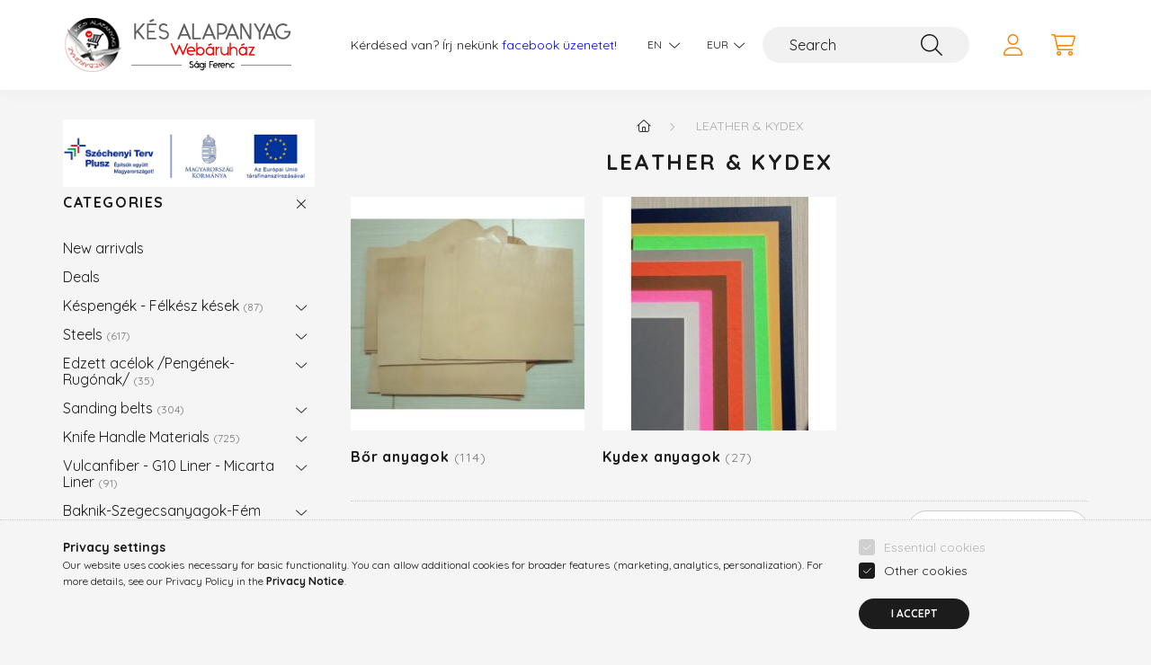

--- FILE ---
content_type: text/html; charset=UTF-8
request_url: https://kesalapanyag.hu/en/leather-and-kydex
body_size: 15555
content:
<!DOCTYPE html>
<html lang="en">
    <head>
        <meta charset="utf-8">
<meta name="description" content="Leather & Kydex, Kés Alapanyag Webáruház. Késkészítéshez szükséges alapanyagok, eszközök kedvező árakon!">
<meta name="robots" content="index, follow">
<meta http-equiv="X-UA-Compatible" content="IE=Edge">
<meta property="og:site_name" content="Kés Alapanyag - Webáruház" />
<meta property="og:title" content="Leather & Kydex - Kés Alapanyag Webáruház">
<meta property="og:description" content="Leather & Kydex, Kés Alapanyag Webáruház. Késkészítéshez szükséges alapanyagok, eszközök kedvező árakon!">
<meta property="og:type" content="website">
<meta property="og:url" content="https://kesalapanyag.hu/en/leather-and-kydex">
<meta property="og:image" content="https://kesalapanyag.hu/shop_ordered/24967/pic/kes-alapanyag-webaruhaz-slider-3.jpg">
<meta name="mobile-web-app-capable" content="yes">
<meta name="apple-mobile-web-app-capable" content="yes">
<meta name="MobileOptimized" content="320">
<meta name="HandheldFriendly" content="true">

<title>Leather & Kydex - Kés Alapanyag Webáruház</title>


<script>
var service_type="shop";
var shop_url_main="https://kesalapanyag.hu";
var actual_lang="en";
var money_len="1";
var money_thousend=" ";
var money_dec=".";
var shop_id=24967;
var unas_design_url="https:"+"/"+"/"+"kesalapanyag.hu"+"/"+"!common_design"+"/"+"custom"+"/"+"kesalapanyag.unas.hu"+"/";
var unas_design_code='0';
var unas_base_design_code='2200';
var unas_design_ver=4;
var unas_design_subver=1;
var unas_shop_url='https://kesalapanyag.hu/en';
var responsive="yes";
var price_nullcut_disable=1;
var config_plus=new Array();
config_plus['product_tooltip']=1;
config_plus['cart_redirect']=1;
config_plus['money_type']='€';
config_plus['money_type_display']='EUR';
var lang_text=new Array();

var UNAS = UNAS || {};
UNAS.shop={"base_url":'https://kesalapanyag.hu',"domain":'kesalapanyag.hu',"username":'kesalapanyag.unas.hu',"id":24967,"lang":'en',"currency_type":'EUR',"currency_code":'EUR',"currency_rate":'0.0025932668419715054',"currency_length":1,"base_currency_length":0,"canonical_url":'https://kesalapanyag.hu/en/leather-and-kydex'};
UNAS.design={"code":'0',"page":'cat'};
UNAS.api_auth="92bd9d5620462efbd31548740bd2ad29";
UNAS.customer={"email":'',"id":0,"group_id":0,"without_registration":0};
UNAS.shop["category_id"]="928143";
UNAS.shop["only_private_customer_can_purchase"] = false;
 

UNAS.text = {
    "button_overlay_close": `Close`,
    "popup_window": `Popup window`,
    "list": `list`,
    "updating_in_progress": `Update in progress`,
    "updated": `Updated`,
    "is_opened": `open`,
    "is_closed": `Closed`,
    "deleted": `Deleted`,
    "consent_granted": `consent granted`,
    "consent_rejected": `consent denied`,
    "field_is_incorrect": `Invalid field`,
    "error_title": `Error!`,
    "product_variants": `product variants`,
    "product_added_to_cart": `The product has been added to your cart`,
    "product_added_to_cart_with_qty_problem": `Only [qty_added_to_cart] [qty_unit] of the product was added to the cart`,
    "product_removed_from_cart": `Item removed from cart`,
    "reg_title_name": `Name`,
    "reg_title_company_name": `Company name`,
    "number_of_items_in_cart": `Number of items in cart`,
    "cart_is_empty": `Your cart is empty`,
    "cart_updated": `Cart updated`
};


UNAS.text["delete_from_compare"]= `Remove from comparison`;
UNAS.text["comparison"]= `Compare`;

UNAS.text["delete_from_favourites"]= `Remove from favorites`;
UNAS.text["add_to_favourites"]= `Add to Favorites`;






window.lazySizesConfig=window.lazySizesConfig || {};
window.lazySizesConfig.loadMode=1;
window.lazySizesConfig.loadHidden=false;

window.dataLayer = window.dataLayer || [];
function gtag(){dataLayer.push(arguments)};
gtag('js', new Date());
</script>

<script src="https://kesalapanyag.hu/!common_packages/jquery/jquery-3.2.1.js?mod_time=1759314983"></script>
<script src="https://kesalapanyag.hu/!common_packages/jquery/plugins/migrate/migrate.js?mod_time=1759314984"></script>
<script src="https://kesalapanyag.hu/!common_packages/jquery/plugins/autocomplete/autocomplete.js?mod_time=1759314983"></script>
<script src="https://kesalapanyag.hu/!common_packages/jquery/plugins/tools/overlay/overlay.js?mod_time=1759314984"></script>
<script src="https://kesalapanyag.hu/!common_packages/jquery/plugins/tools/toolbox/toolbox.expose.js?mod_time=1759314984"></script>
<script src="https://kesalapanyag.hu/!common_packages/jquery/plugins/lazysizes/lazysizes.min.js?mod_time=1759314984"></script>
<script src="https://kesalapanyag.hu/!common_packages/jquery/plugins/lazysizes/plugins/bgset/ls.bgset.min.js?mod_time=1759314984"></script>
<script src="https://kesalapanyag.hu/!common_packages/jquery/own/shop_common/exploded/common.js?mod_time=1764831093"></script>
<script src="https://kesalapanyag.hu/!common_packages/jquery/own/shop_common/exploded/common_overlay.js?mod_time=1759314983"></script>
<script src="https://kesalapanyag.hu/!common_packages/jquery/own/shop_common/exploded/common_shop_popup.js?mod_time=1759314983"></script>
<script src="https://kesalapanyag.hu/!common_packages/jquery/own/shop_common/exploded/page_product_list.js?mod_time=1759314983"></script>
<script src="https://kesalapanyag.hu/!common_packages/jquery/own/shop_common/exploded/function_favourites.js?mod_time=1759314983"></script>
<script src="https://kesalapanyag.hu/!common_packages/jquery/own/shop_common/exploded/function_compare.js?mod_time=1759314983"></script>
<script src="https://kesalapanyag.hu/!common_packages/jquery/own/shop_common/exploded/function_recommend.js?mod_time=1759314983"></script>
<script src="https://kesalapanyag.hu/!common_packages/jquery/own/shop_common/exploded/function_product_print.js?mod_time=1759314983"></script>
<script src="https://kesalapanyag.hu/!common_packages/jquery/own/shop_common/exploded/function_param_filter.js?mod_time=1764233415"></script>
<script src="https://kesalapanyag.hu/!common_packages/jquery/own/shop_common/exploded/function_infinite_scroll.js?mod_time=1759314983"></script>
<script src="https://kesalapanyag.hu/!common_packages/jquery/plugins/hoverintent/hoverintent.js?mod_time=1759314984"></script>
<script src="https://kesalapanyag.hu/!common_packages/jquery/own/shop_tooltip/shop_tooltip.js?mod_time=1759314983"></script>
<script src="https://kesalapanyag.hu/!common_packages/jquery/plugins/waypoints/waypoints-4.0.0.js?mod_time=1759314984"></script>
<script src="https://kesalapanyag.hu/!common_design/base/002200/main.js?mod_time=1759314986"></script>
<script src="https://kesalapanyag.hu/!common_packages/jquery/plugins/flickity/v3/flickity.pkgd.min.js?mod_time=1759314984"></script>
<script src="https://kesalapanyag.hu/!common_packages/jquery/plugins/flickity/v3/as-nav-for.js?mod_time=1759314984"></script>
<script src="https://kesalapanyag.hu/!common_packages/jquery/plugins/toastr/toastr.min.js?mod_time=1759314984"></script>
<script src="https://kesalapanyag.hu/!common_packages/jquery/plugins/tippy/popper-2.4.4.min.js?mod_time=1759314984"></script>
<script src="https://kesalapanyag.hu/!common_packages/jquery/plugins/tippy/tippy-bundle.umd.min.js?mod_time=1759314984"></script>

<link href="https://kesalapanyag.hu/temp/shop_24967_d55af3421c8ff6be612d4b3018b0943b.css?mod_time=1768821173" rel="stylesheet" type="text/css">

<link href="https://kesalapanyag.hu/en/leather-and-kydex" rel="canonical">
<link href="https://kesalapanyag.hu/shop_ordered/24967/design_pic/favicon.ico" rel="shortcut icon">
<script>
        var google_consent=1;
    
        gtag('consent', 'default', {
           'ad_storage': 'denied',
           'ad_user_data': 'denied',
           'ad_personalization': 'denied',
           'analytics_storage': 'denied',
           'functionality_storage': 'denied',
           'personalization_storage': 'denied',
           'security_storage': 'granted'
        });

    
        gtag('consent', 'update', {
           'ad_storage': 'denied',
           'ad_user_data': 'denied',
           'ad_personalization': 'denied',
           'analytics_storage': 'denied',
           'functionality_storage': 'denied',
           'personalization_storage': 'denied',
           'security_storage': 'granted'
        });

        </script>
    	<script>
	/* <![CDATA[ */
	$(document).ready(function() {
       $(document).bind("contextmenu",function(e) {
            return false;
       });
	});
	/* ]]> */
	</script>
		<script>
	/* <![CDATA[ */
	var omitformtags=["input", "textarea", "select"];
	omitformtags=omitformtags.join("|");
		
	function disableselect(e) {
		if (omitformtags.indexOf(e.target.tagName.toLowerCase())==-1) return false;
		if (omitformtags.indexOf(e.target.tagName.toLowerCase())==2) return false;
	}
		
	function reEnable() {
		return true;
	}
		
	if (typeof document.onselectstart!="undefined") {
		document.onselectstart=new Function ("return false");
	} else {
		document.onmousedown=disableselect;
		document.onmouseup=reEnable;
	}
	/* ]]> */
	</script>
	

        <meta content="width=device-width, initial-scale=1.0" name="viewport" />
        <link rel="preconnect" href="https://fonts.gstatic.com">
        <link rel="preload" href="https://fonts.googleapis.com/css2?family=Quicksand:wght@400;700&display=swap" as="style" />
        <link rel="stylesheet" href="https://fonts.googleapis.com/css2?family=Quicksand:wght@400;700&display=swap" media="print" onload="this.media='all'">
        <noscript>
            <link rel="stylesheet" href="https://fonts.googleapis.com/css2?family=Quicksand:wght@400;700&display=swap" />
        </noscript>
        
        
        
        
        
        

        
        
        
        
                    
            
            
            
            
            
            
            
            
            
                
    </head>

                
                
    
    
    
    
    
                     
    
    <body class='design_ver4 design_subver1' id="ud_shop_cat">
        <div id="box_compare_content" class="text-center fixed-bottom">                    <script>
	$(document).ready(function(){ $("#box_container_shop_compare").css("display","none"); });</script>

    
    </div>
    
        <div id="fb-root"></div>
    <script>
        window.fbAsyncInit = function() {
            FB.init({
                xfbml            : true,
                version          : 'v22.0'
            });
        };
    </script>
    <script async defer crossorigin="anonymous" src="https://connect.facebook.net/en_US/sdk.js"></script>
    <div id="image_to_cart" style="display:none; position:absolute; z-index:100000;"></div>
<div class="overlay_common overlay_warning" id="overlay_cart_add"></div>
<script>$(document).ready(function(){ overlay_init("cart_add",{"onBeforeLoad":false}); });</script>
<div class="overlay_common overlay_dialog" id="overlay_save_filter"></div>
<script>$(document).ready(function(){ overlay_init("save_filter",{"closeOnEsc":true,"closeOnClick":true}); });</script>
<div id="overlay_login_outer"></div>	
	<script>
	$(document).ready(function(){
	    var login_redir_init="";

		$("#overlay_login_outer").overlay({
			onBeforeLoad: function() {
                var login_redir_temp=login_redir_init;
                if (login_redir_act!="") {
                    login_redir_temp=login_redir_act;
                    login_redir_act="";
                }

									$.ajax({
						type: "GET",
						async: true,
						url: "https://kesalapanyag.hu/shop_ajax/ajax_popup_login.php",
						data: {
							shop_id:"24967",
							lang_master:"en",
                            login_redir:login_redir_temp,
							explicit:"ok",
							get_ajax:"1"
						},
						success: function(data){
							$("#overlay_login_outer").html(data);
							if (unas_design_ver >= 5) $("#overlay_login_outer").modal('show');
							$('#overlay_login1 input[name=shop_pass_login]').keypress(function(e) {
								var code = e.keyCode ? e.keyCode : e.which;
								if(code.toString() == 13) {		
									document.form_login_overlay.submit();		
								}	
							});	
						}
					});
								},
			top: 50,
			mask: {
	color: "#000000",
	loadSpeed: 200,
	maskId: "exposeMaskOverlay",
	opacity: 0.7
},
			closeOnClick: (config_plus['overlay_close_on_click_forced'] === 1),
			onClose: function(event, overlayIndex) {
				$("#login_redir").val("");
			},
			load: false
		});
		
			});
	function overlay_login() {
		$(document).ready(function(){
			$("#overlay_login_outer").overlay().load();
		});
	}
	function overlay_login_remind() {
        if (unas_design_ver >= 5) {
            $("#overlay_remind").overlay().load();
        } else {
            $(document).ready(function () {
                $("#overlay_login_outer").overlay().close();
                setTimeout('$("#overlay_remind").overlay().load();', 250);
            });
        }
	}

    var login_redir_act="";
    function overlay_login_redir(redir) {
        login_redir_act=redir;
        $("#overlay_login_outer").overlay().load();
    }
	</script>  
	<div class="overlay_common overlay_info" id="overlay_remind"></div>
<script>$(document).ready(function(){ overlay_init("remind",[]); });</script>

	<script>
    	function overlay_login_error_remind() {
		$(document).ready(function(){
			load_login=0;
			$("#overlay_error").overlay().close();
			setTimeout('$("#overlay_remind").overlay().load();', 250);	
		});
	}
	</script>  
	<div class="overlay_common overlay_info" id="overlay_newsletter"></div>
<script>$(document).ready(function(){ overlay_init("newsletter",[]); });</script>

<script>
function overlay_newsletter() {
    $(document).ready(function(){
        $("#overlay_newsletter").overlay().load();
    });
}
</script>
<div class="overlay_common overlay_error" id="overlay_script"></div>
<script>$(document).ready(function(){ overlay_init("script",[]); });</script>
    <script>
    $(document).ready(function() {
        $.ajax({
            type: "GET",
            url: "https://kesalapanyag.hu/shop_ajax/ajax_stat.php",
            data: {master_shop_id:"24967",get_ajax:"1"}
        });
    });
    </script>
    

    <div id="container" class="page_shop_cat_928143">
                

        <header class="header js-header">
            <div class="header-inner js-header-inner">
                <div class="container">
                    <div class="row gutters-10 gutters-xl-20 flex-nowrap justify-content-center align-items-center py-3 py-lg-4 position-relative">
                        <div class="header__left col col-lg-auto">
                            <div class="header__left-inner d-flex align-items-center">
                                <button type="button" class="hamburger__btn dropdown--btn d-xl-none" id="hamburger__btn" aria-label="hamburger button" data-btn-for=".main__left">
                                    <span class="hamburger__btn-icon icon--hamburger"></span>
                                </button>
                                    <div id="header_logo_img" class="js-element header_logo logo" data-element-name="header_logo">
        <div class="header_logo-img-container">
            <div class="header_logo-img-wrapper">
                                                <a href="https://kesalapanyag.hu/en/">                    <picture>
                                                <source media="(max-width: 575.98px)" srcset="https://kesalapanyag.hu/!common_design/custom/kesalapanyag.unas.hu/element/layout_hu_header_logo-280x60_1_small.png?time=1647717697 102w, https://kesalapanyag.hu/!common_design/custom/kesalapanyag.unas.hu/element/layout_hu_header_logo-280x60_1_small_retina.png?time=1647717697 204w" sizes="102px"/>
                                                <source srcset="https://kesalapanyag.hu/!common_design/custom/kesalapanyag.unas.hu/element/layout_hu_header_logo-280x60_1_default.png?time=1647717697 1x, https://kesalapanyag.hu/!common_design/custom/kesalapanyag.unas.hu/element/layout_hu_header_logo-280x60_1_default_retina.png?time=1647717697 2x" />
                        <img                              src="https://kesalapanyag.hu/!common_design/custom/kesalapanyag.unas.hu/element/layout_hu_header_logo-280x60_1_default.png?time=1647717697"                             
                             alt="Kés Alapanyag - Webáruház                        "/>
                    </picture>
                    </a>                                        </div>
        </div>
    </div>

                            </div>
                        </div>

                        <div class="header__right col-auto col-lg">
                            <div class="row gutters-10 align-items-center">
                                <div class="js-element header_text_section_2 d-none d-lg-block col col-xl-auto text-center text-xl-left" data-element-name="header_text_section_2">
            <div class="header_text_section_2-slide slide-1"><p>Kérdésed van? Írj nekünk <a style="color: blue;" href="https://www.facebook.com/kesalapanyag" title="Kés alapanyag webáruház facebook">facebook üzenetet</a>!</p></div>
    </div>

                                <div class="col-auto col-xl d-flex justify-content-end position-static">
                                        <div class="lang-box-desktop flex-shrink-0">
        <div class="lang-select-group form-group form-select-group mb-0">
            <select class="form-control border-0 lang-select" aria-label="Change language" name="change_lang" id="box_lang_select_desktop" onchange="location.href='https://kesalapanyag.hu'+this.value">
                                <option value="/leather-and-kydex">HU</option>
                                <option value="/en/leather-and-kydex" selected="selected">EN</option>
                            </select>
        </div>
    </div>
    
                                        <div class="currency-box-desktop flex-shrink-0">
        <form action="https://kesalapanyag.hu/en/shop_moneychange.php" name="form_moneychange" method="post"><input name="file_back" type="hidden" value="/en/leather-and-kydex">
            <div class="currency-select-group form-group form-select-group mb-0">
                <select class="form-control border-0 money-select" aria-label="Change currency" name="session_money_select" id="session_money_select2" onchange="document.form_moneychange.submit();">
                    <option value="-1">Ft (HUF)</option>
                                            <option value="0" selected="selected">EUR - €</option>
                                    </select>
            </div>
        </form>
            </div>


                                    <button class="search-box__dropdown-btn dropdown--btn d-xl-none" aria-label="search button" type="button" data-btn-for=".search-box__dropdown">
                                        <span class="search-box__dropdown-btn-icon icon--search"></span>
                                    </button>
                                    <div class="search-box search-box__dropdown dropdown--content dropdown--content-till-lg" data-content-for=".search__dropdown-btn" data-content-direction="full">
                                        <div class="dropdown--content-inner search-box__inner position-relative js-search browser-is-chrome" id="box_search_content">
    <form name="form_include_search" id="form_include_search" action="https://kesalapanyag.hu/en/shop_search.php" method="get">
    <div class="box-search-group">
        <input data-stay-visible-breakpoint="1200" class="search-box__input ac_input form-control js-search-input" name="search"
               pattern=".{3,100}" id="box_search_input" value="" aria-label="Search"
               title="Please enter a longer search term." placeholder="Search" type="search" maxlength="100" autocomplete="off"
               required        >
        <div class='search-box__search-btn-outer input-group-append' title='Search'>
            <button class='search-btn' aria-label="Search">
                <span class="search-btn-icon icon--search"></span>
            </button>
        </div>
        <div class="search__loading">
            <div class="loading-spinner--small"></div>
        </div>
    </div>
    <div class="search-box__mask"></div>
    </form>
    <div class="ac_results"></div>
</div>
<script>
    $(document).ready(function(){
        $(document).on('smartSearchInputLoseFocus', function(){
            if ($('.js-search-smart-autocomplete').length>0) {
                setTimeout(function () {
                    let height = $(window).height() - ($('.js-search-smart-autocomplete').offset().top - $(window).scrollTop()) - 20;
                    $('.search-smart-autocomplete').css('max-height', height + 'px');
                }, 300);
            }
        });
    });
</script>

                                    </div>

                                        <button type="button" class="profile__btn js-profile-btn dropdown--btn" id="profile__btn" data-orders="https://kesalapanyag.hu/en/shop_order_track.php" aria-label="profile button" data-btn-for=".profile__dropdown">
        <span class="profile__btn-icon icon--head"></span>
    </button>
    <div class="profile__dropdown dropdown--content" data-content-for=".profile__btn" data-content-direction="right">
        <div class="dropdown--content-inner">
                    <div class="profile__title">
                <span class="profile__title-icon icon--b-head"></span>
                <span class="profile__title-text">Sign in</span>
            </div>
            <div class='login-box__loggedout-container'>
                <form name="form_login" action="https://kesalapanyag.hu/en/shop_logincheck.php" method="post"><input name="file_back" type="hidden" value="/en/leather-and-kydex"><input type="hidden" name="login_redir" value="" id="login_redir">
                <div class="login-box__form-inner">
                    <div class="form-group login-box__input-field form-label-group">
                        <input name="shop_user_login" id="shop_user_login" aria-label="Email" placeholder='Email' type="text" maxlength="100" class="form-control" spellcheck="false" autocomplete="email" autocapitalize="off">
                        <label for="shop_user_login">Email</label>
                    </div>
                    <div class="form-group login-box__input-field form-label-group mb-4">
                        <input name="shop_pass_login" id="shop_pass_login" aria-label="Password" placeholder="Password" type="password" maxlength="100" class="form-control" spellcheck="false" autocomplete="current-password" autocapitalize="off">
                        <label for="shop_pass_login">Password</label>
                    </div>
                    <div class="form-group text-center mb-4">
                        <button type="submit" class="btn btn-primary">Sign in</button>
                    </div>
                                        <div class="login-box__social-group form-group">
                        <div class="row gutters-5">
                                                                                        <div class="col">
                                    <div class="google-login-wrap" tabindex="0">
    <div class="google-login-btn btn w-100"><span class="o">o</span><span class="o">o</span><span class="g">g</span><span class="l">l</span><span class="e">e</span></div>
    <iframe class="google-iframe btn btn-link w-100" scrolling="no" src="https://cluster4.unas.hu/shop_google_login.php?url=https%3A%2F%2Fkesalapanyag.hu&text=Sign+in+with+Google&type=&align=center&design=%2Fcustom%2Fkesalapanyag.unas.hu%2F" title="Google"></iframe>
</div>                                </div>
                                                    </div>
                    </div>
                                        <div class="line-separator"></div>
                    <div class="form-group text-center">
                        <div class="login-box__reg-btn-wrap">
                            <a class="login-box__reg-btn btn btn-secondary" href="https://kesalapanyag.hu/en/shop_reg.php?no_reg=0">Sign Up</a>
                        </div>
                        <div class="login-box__remind-btn-wrap">
                            <button type="button" class="login-box__remind-btn btn btn-secondary" onclick="handleCloseDropdowns(); overlay_login_remind();">I forgot my password</button>
                        </div>
                    </div>
                </div>
                </form>
            </div>
                </div>
    </div>


                                    <button class="cart-box__btn dropdown--btn" aria-label="cart button" type="button" data-btn-for=".cart-box__dropdown">
                                        <span class="cart-box__btn-icon icon--cart">
                                                <span id="box_cart_content" class="cart-box">            </span>
                                        </span>
                                    </button>
                                                                        <div class="cart-box__dropdown dropdown--content js-cart-box-dropdown" data-content-for=".cart-box__btn" data-content-direction="right">
                                        <div class="h-100 dropdown--content-inner" id="box_cart_content2">
                                                        <div class="cart-box__title">
            <span class="cart-box__title-icon icon--b-cart"></span>
            <span class="cart-box__title-text">Cart</span>
        </div>
        <div class="cart-box__empty text-center">
            <span class="cart-box__empty-text">Your cart is empty.</span>
            <a class="cart-box__jump-to-products-btn btn-link text-primary" href="https://kesalapanyag.hu/en/sct/0/">Click here to purchase!</a>
        </div>
                <script>
            $(".js-cart-box-dropdown").addClass("cart-is-empty");
        </script>
    
                                        </div>
                                    </div>
                                                                    </div>
                            </div>
                        </div>
                    </div>
                </div>
            </div>
        </header>
        
        <main class="main">
            <div class="container">
                <div class="row">
                                        <div class="main__left col-auto dropdown--content dropdown--content-till-lg" data-content-for=".hamburger__btn, .filter-top__filter-btn" data-content-direction="left">
                        <div class="szecheny-logo-desc">
                            <a class="d-block w-100 h-100" href="https://kesalapanyag.hu/szechenyi-terv-plusz"></a>
                        </div>
                        <button class="main__left-btn-close btn-close d-xl-none" data-close-btn-for=".hamburger__btn, .main__left" type="button" aria-label="close" data-text="close"></button>
                        <div class="main__left-inner">
                            

                                                        <div id="box_container_shop_cat" class="box_container">
                                <div class="box box--closeable has-opened-content">
                                    <div class="box__title h4">
                                        <span class="box__title-text" onclick="boxContentOpener($(this));">Categories</span>
                                        <button onclick="boxContentOpener($(this));"  aria-expanded="true" class="box__toggle-btn content-toggle-btn" aria-haspopup="listbox" type="button"></button>
                                    </div>
                                    <div class="box__content show js-box-content">
                                                <script>
    function navItemOpen($thisBtn) {
        let $thisParentSubmenu = $thisBtn.closest('.submenu');
        let $thisNavItem = $thisBtn.closest('.nav-item');
        let $thisSubmenu = $thisNavItem.find('.submenu').first();

        /*remove is-opened class form the rest menus (cat+plus)*/
        let $notThisOpenedNavItem = $thisParentSubmenu.find('.nav-item.show').not($thisNavItem);
        $notThisOpenedNavItem.find('.submenu.show').removeClass('show');
        $notThisOpenedNavItem.find('.submenu-toggle-btn').attr('aria-expanded','false');
        $notThisOpenedNavItem.removeClass('show');

        if ($thisNavItem.hasClass('show')) {
            $thisBtn.attr('aria-expanded','false');
            $thisNavItem.removeClass('show');
            $thisSubmenu.removeClass('show');
        } else {
            $thisBtn.attr('aria-expanded','true');
            $thisNavItem.addClass('show');
            $thisSubmenu.addClass('show');
        }
    }
    function catSubLoad($id,$ajaxUrl){
        let $navItem = $('.nav-item[data-id="'+$id+'"]');

        $.ajax({
            type: 'GET',
            url: $ajaxUrl,
            beforeSend: function(){
                $navItem.addClass('ajax-loading');
                setTimeout(function (){
                    if (!$navItem.hasClass('ajax-loaded')) {
                        $navItem.addClass('ajax-loader');
                    }
                }, 500);
            },
            success:function(data){
                $navItem.append(data);
                $("> .nav-link-wrapper > .submenu-toggle-btn", $navItem).attr('onclick','navItemOpen($(this));').trigger('click');
                $navItem.removeClass('ajax-loading ajax-loader').addClass('ajax-loaded');
            }
        });
    }
</script>

<ul id="nav__cat" class="navbar-nav js-navbar-nav">
            <li class="nav-item spec-item js-nav-item-new" data-id="new">
            <div class="nav-link-wrapper">
                <a class="nav-link" href="https://kesalapanyag.hu/en/shop_artspec.php?artspec=2">
                    New arrivals
                                    </a>

                            </div>
                    </li>
            <li class="nav-item spec-item js-nav-item-akcio" data-id="akcio">
            <div class="nav-link-wrapper">
                <a class="nav-link" href="https://kesalapanyag.hu/en/shop_artspec.php?artspec=1">
                    Deals
                                    </a>

                            </div>
                    </li>
            <li class="nav-item has-submenu js-nav-item-134158" data-id="134158">
            <div class="nav-link-wrapper">
                <a class="nav-link" href="https://kesalapanyag.hu/en/sct/134158/Kespengek-Felkesz-kesek">
                    Késpengék - Félkész kések
                    <span class="nav-item__count round-bracket-around">87</span>                </a>

                                <button                         onclick="catSubLoad('134158','https://kesalapanyag.hu/shop_ajax/ajax_box_cat.php?get_ajax=1&type=layout&change_lang=en&level=1&key=134158&box_var_name=shop_cat&box_var_layout_cache=1&box_var_expand_cache=yes&box_var_layout_level0=0&box_var_layout=1&box_var_ajax=1&box_var_section=content&box_var_highlight=yes&box_var_type=expand&box_var_div=no&box_var_expand_cache_per_cats=1');" aria-expanded="false"
                                                class="content-toggle-btn submenu-toggle-btn" data-toggle="submenu" aria-haspopup="true" type="button">
                </button>
                            </div>
                    </li>
            <li class="nav-item has-submenu js-nav-item-800001" data-id="800001">
            <div class="nav-link-wrapper">
                <a class="nav-link" href="https://kesalapanyag.hu/en/steels">
                    Steels
                    <span class="nav-item__count round-bracket-around">617</span>                </a>

                                <button                         onclick="catSubLoad('800001','https://kesalapanyag.hu/shop_ajax/ajax_box_cat.php?get_ajax=1&type=layout&change_lang=en&level=1&key=800001&box_var_name=shop_cat&box_var_layout_cache=1&box_var_expand_cache=yes&box_var_layout_level0=0&box_var_layout=1&box_var_ajax=1&box_var_section=content&box_var_highlight=yes&box_var_type=expand&box_var_div=no&box_var_expand_cache_per_cats=1');" aria-expanded="false"
                                                class="content-toggle-btn submenu-toggle-btn" data-toggle="submenu" aria-haspopup="true" type="button">
                </button>
                            </div>
                    </li>
            <li class="nav-item has-submenu js-nav-item-276080" data-id="276080">
            <div class="nav-link-wrapper">
                <a class="nav-link" href="https://kesalapanyag.hu/en/sct/276080/Edzett-acelok-Pengenek-Rugonak">
                    Edzett acélok /Pengének-Rugónak/
                    <span class="nav-item__count round-bracket-around">35</span>                </a>

                                <button                         onclick="catSubLoad('276080','https://kesalapanyag.hu/shop_ajax/ajax_box_cat.php?get_ajax=1&type=layout&change_lang=en&level=1&key=276080&box_var_name=shop_cat&box_var_layout_cache=1&box_var_expand_cache=yes&box_var_layout_level0=0&box_var_layout=1&box_var_ajax=1&box_var_section=content&box_var_highlight=yes&box_var_type=expand&box_var_div=no&box_var_expand_cache_per_cats=1');" aria-expanded="false"
                                                class="content-toggle-btn submenu-toggle-btn" data-toggle="submenu" aria-haspopup="true" type="button">
                </button>
                            </div>
                    </li>
            <li class="nav-item has-submenu js-nav-item-880142" data-id="880142">
            <div class="nav-link-wrapper">
                <a class="nav-link" href="https://kesalapanyag.hu/en/sanding-belts">
                    Sanding belts
                    <span class="nav-item__count round-bracket-around">304</span>                </a>

                                <button                         onclick="catSubLoad('880142','https://kesalapanyag.hu/shop_ajax/ajax_box_cat.php?get_ajax=1&type=layout&change_lang=en&level=1&key=880142&box_var_name=shop_cat&box_var_layout_cache=1&box_var_expand_cache=yes&box_var_layout_level0=0&box_var_layout=1&box_var_ajax=1&box_var_section=content&box_var_highlight=yes&box_var_type=expand&box_var_div=no&box_var_expand_cache_per_cats=1');" aria-expanded="false"
                                                class="content-toggle-btn submenu-toggle-btn" data-toggle="submenu" aria-haspopup="true" type="button">
                </button>
                            </div>
                    </li>
            <li class="nav-item has-submenu js-nav-item-671912" data-id="671912">
            <div class="nav-link-wrapper">
                <a class="nav-link" href="https://kesalapanyag.hu/en/knife-handle-materials">
                    Knife Handle Materials
                    <span class="nav-item__count round-bracket-around">725</span>                </a>

                                <button                         onclick="catSubLoad('671912','https://kesalapanyag.hu/shop_ajax/ajax_box_cat.php?get_ajax=1&type=layout&change_lang=en&level=1&key=671912&box_var_name=shop_cat&box_var_layout_cache=1&box_var_expand_cache=yes&box_var_layout_level0=0&box_var_layout=1&box_var_ajax=1&box_var_section=content&box_var_highlight=yes&box_var_type=expand&box_var_div=no&box_var_expand_cache_per_cats=1');" aria-expanded="false"
                                                class="content-toggle-btn submenu-toggle-btn" data-toggle="submenu" aria-haspopup="true" type="button">
                </button>
                            </div>
                    </li>
            <li class="nav-item has-submenu js-nav-item-908618" data-id="908618">
            <div class="nav-link-wrapper">
                <a class="nav-link" href="https://kesalapanyag.hu/en/sct/908618/Vulcanfiber-G10-Liner-Micarta-Liner">
                    Vulcanfiber - G10 Liner - Micarta Liner
                    <span class="nav-item__count round-bracket-around">91</span>                </a>

                                <button                         onclick="catSubLoad('908618','https://kesalapanyag.hu/shop_ajax/ajax_box_cat.php?get_ajax=1&type=layout&change_lang=en&level=1&key=908618&box_var_name=shop_cat&box_var_layout_cache=1&box_var_expand_cache=yes&box_var_layout_level0=0&box_var_layout=1&box_var_ajax=1&box_var_section=content&box_var_highlight=yes&box_var_type=expand&box_var_div=no&box_var_expand_cache_per_cats=1');" aria-expanded="false"
                                                class="content-toggle-btn submenu-toggle-btn" data-toggle="submenu" aria-haspopup="true" type="button">
                </button>
                            </div>
                    </li>
            <li class="nav-item has-submenu js-nav-item-560387" data-id="560387">
            <div class="nav-link-wrapper">
                <a class="nav-link" href="https://kesalapanyag.hu/en/sct/560387/Baknik-Szegecsanyagok-Fem-alkatreszek">
                    Baknik-Szegecsanyagok-Fém alkatrészek
                    <span class="nav-item__count round-bracket-around">178</span>                </a>

                                <button                         onclick="catSubLoad('560387','https://kesalapanyag.hu/shop_ajax/ajax_box_cat.php?get_ajax=1&type=layout&change_lang=en&level=1&key=560387&box_var_name=shop_cat&box_var_layout_cache=1&box_var_expand_cache=yes&box_var_layout_level0=0&box_var_layout=1&box_var_ajax=1&box_var_section=content&box_var_highlight=yes&box_var_type=expand&box_var_div=no&box_var_expand_cache_per_cats=1');" aria-expanded="false"
                                                class="content-toggle-btn submenu-toggle-btn" data-toggle="submenu" aria-haspopup="true" type="button">
                </button>
                            </div>
                    </li>
            <li class="nav-item js-nav-item-455980" data-id="455980">
            <div class="nav-link-wrapper">
                <a class="nav-link" href="https://kesalapanyag.hu/en/glue">
                    Glue
                    <span class="nav-item__count round-bracket-around">20</span>                </a>

                            </div>
                    </li>
            <li class="nav-item has-submenu js-nav-item-751579" data-id="751579">
            <div class="nav-link-wrapper">
                <a class="nav-link" href="https://kesalapanyag.hu/en/knife-sharpening-materials">
                    Knife Sharpening Materials
                    <span class="nav-item__count round-bracket-around">20</span>                </a>

                                <button                         onclick="catSubLoad('751579','https://kesalapanyag.hu/shop_ajax/ajax_box_cat.php?get_ajax=1&type=layout&change_lang=en&level=1&key=751579&box_var_name=shop_cat&box_var_layout_cache=1&box_var_expand_cache=yes&box_var_layout_level0=0&box_var_layout=1&box_var_ajax=1&box_var_section=content&box_var_highlight=yes&box_var_type=expand&box_var_div=no&box_var_expand_cache_per_cats=1');" aria-expanded="false"
                                                class="content-toggle-btn submenu-toggle-btn" data-toggle="submenu" aria-haspopup="true" type="button">
                </button>
                            </div>
                    </li>
            <li class="nav-item js-nav-item-428381" data-id="428381">
            <div class="nav-link-wrapper">
                <a class="nav-link" href="https://kesalapanyag.hu/en/tools-and-auxiliary-materials">
                    Tools and Auxiliary Materials
                    <span class="nav-item__count round-bracket-around">9</span>                </a>

                            </div>
                    </li>
            <li class="nav-item has-submenu show js-nav-item-928143" data-id="928143">
            <div class="nav-link-wrapper">
                <a class="nav-link" href="https://kesalapanyag.hu/en/leather-and-kydex">
                    Leather & Kydex
                    <span class="nav-item__count round-bracket-around">141</span>                </a>

                                <button                         onclick="navItemOpen($(this));" aria-expanded="true"                        class="content-toggle-btn submenu-toggle-btn" data-toggle="submenu" aria-haspopup="true" type="button">
                </button>
                            </div>
                            <ul class="submenu collapse show submenu--level-1">
            <li class="nav-item  js-nav-item-246588" data-id="246588">
            <div class="nav-link-wrapper">
                <a class="nav-link" href="https://kesalapanyag.hu/en/spl/246588/Bor-anyagok" >Bőr anyagok
                <span class="nav-item__count round-bracket-around">114</span>                </a>
                            </div>
                    </li>
            <li class="nav-item  has-submenu js-nav-item-654905" data-id="654905">
            <div class="nav-link-wrapper">
                <a class="nav-link" href="https://kesalapanyag.hu/en/sct/654905/Kydex-anyagok" >Kydex anyagok
                <span class="nav-item__count round-bracket-around">27</span>                </a>
                                    <button                             onclick="catSubLoad('654905','https://kesalapanyag.hu/shop_ajax/ajax_box_cat.php?get_ajax=1&type=layout&change_lang=en&level=2&key=654905&box_var_name=shop_cat&box_var_layout_cache=1&box_var_expand_cache=yes&box_var_layout_level0=0&box_var_layout=1&box_var_ajax=1&box_var_section=content&box_var_highlight=yes&box_var_type=expand&box_var_div=no&box_var_expand_cache_per_cats=1');" aria-expanded="false"
                                                        class="content-toggle-btn submenu-toggle-btn" data-toggle="submenu" aria-haspopup="true" type="button">
                    </button>
                            </div>
                    </li>
    
    
    </ul>

                    </li>
            <li class="nav-item js-nav-item-508878" data-id="508878">
            <div class="nav-link-wrapper">
                <a class="nav-link" href="https://kesalapanyag.hu/en/spl/508878/Csavarok-Specialis-kotoelemek">
                    Csavarok - Speciális kötőelemek
                    <span class="nav-item__count round-bracket-around">12</span>                </a>

                            </div>
                    </li>
            <li class="nav-item js-nav-item-892996" data-id="892996">
            <div class="nav-link-wrapper">
                <a class="nav-link" href="https://kesalapanyag.hu/en/mosaic-pins">
                    Mosaic Pins
                    <span class="nav-item__count round-bracket-around">11</span>                </a>

                            </div>
                    </li>
            <li class="nav-item js-nav-item-815161" data-id="815161">
            <div class="nav-link-wrapper">
                <a class="nav-link" href="https://kesalapanyag.hu/en/spl/815161/Csiszolas-Polirozas-Vagas-Koszorules">
                    Csiszolás-Polírozás-Vágás-Köszörülés
                    <span class="nav-item__count round-bracket-around">10</span>                </a>

                            </div>
                    </li>
            <li class="nav-item js-nav-item-483480" data-id="483480">
            <div class="nav-link-wrapper">
                <a class="nav-link" href="https://kesalapanyag.hu/en/belt-grinder-parts">
                    Belt Grinder Parts
                    <span class="nav-item__count round-bracket-around">17</span>                </a>

                            </div>
                    </li>
            <li class="nav-item js-nav-item-463245" data-id="463245">
            <div class="nav-link-wrapper">
                <a class="nav-link" href="https://kesalapanyag.hu/en/spl/463245/Legzesvedelem-Munkavedelem">
                    Légzésvédelem-Munkavédelem
                    <span class="nav-item__count round-bracket-around">8</span>                </a>

                            </div>
                    </li>
            <li class="nav-item js-nav-item-399893" data-id="399893">
            <div class="nav-link-wrapper">
                <a class="nav-link" href="https://kesalapanyag.hu/en/spl/399893/Ajandekutalvany">
                    Ajándékutalvány
                    <span class="nav-item__count round-bracket-around">4</span>                </a>

                            </div>
                    </li>
            <li class="nav-item js-nav-item-861986" data-id="861986">
            <div class="nav-link-wrapper">
                <a class="nav-link" href="https://kesalapanyag.hu/en/spl/861986/Hokezeles">
                    Hőkezelés
                    <span class="nav-item__count round-bracket-around">8</span>                </a>

                            </div>
                    </li>
    </ul>
    
                                                
    
                                    </div>
                                </div>
                                <script>
                                    function boxContentOpener($thisEl) {
                                        let $thisBox = $thisEl.closest('.box');
                                        let $thisBtn = $thisBox.find('.box__toggle-btn');

                                        if ($thisBox.hasClass('has-opened-content')) {
                                            $thisBtn.attr('aria-expanded','false').removeClass('open').addClass('close');
                                            $thisBox.removeClass('has-opened-content').find('.box__content').removeClass('show');
                                        } else {
                                            $thisBox.addClass('has-opened-content').find('.box__content').addClass('show');
                                            $thisBtn.attr('aria-expanded','true').removeClass('open').addClass('close')
                                        }
                                    }
                                </script>
                            </div>
                            
                                    
    

                                                        <div id="box_container_header_section" class="box_container d-lg-none">
                                <div class="box">        <div class="js-element header_text_section_2" data-element-name="header_text_section_2">
            <div class="header_text_section_2-slide slide-1"><p>Kérdésed van? Írj nekünk <a style="color: blue;" href="https://www.facebook.com/kesalapanyag" title="Kés alapanyag webáruház facebook">facebook üzenetet</a>!</p></div>
    </div>

    </div>
                            </div>
                            
                                                        <div id="box_container_shop_lang_money" class="box_container d-xl-none">
                                <div class="box">
                                    <div class="d-flex justify-content-center lang-money-box-inner">
                                                    <div class="lang-box-mobile">
        <div class="lang-select-group form-group form-select-group mb-0">
            <select class="form-control border-0 lang-select" aria-label="Change language" name="change_lang" id="box_lang_select_mobile" onchange="location.href='https://kesalapanyag.hu'+this.value">
                                <option value="/leather-and-kydex">HU</option>
                                <option value="/en/leather-and-kydex" selected="selected">EN</option>
                            </select>
        </div>
    </div>
    
            <div class="currency-box-mobile">
        <form action="https://kesalapanyag.hu/en/shop_moneychange.php" name="form_moneychange2" method="post"><input name="file_back" type="hidden" value="/en/leather-and-kydex">
            <div class="currency-select-group form-group form-select-group mb-0">
                <select class="form-control border-0 money-select" aria-label="Change currency" name="session_money_select" id="session_money_select" onchange="document.form_moneychange2.submit();">
                    <option value="-1">Ft (HUF)</option>
                                            <option value="0" selected="selected">EUR - €</option>
                                    </select>
            </div>
        </form>
            </div>

    
                                    </div>
                                </div>
                            </div>
                            
                            <div id='box_container_home_banner3_1' class='box_container_1'>
                            <div class="box">
                                <div class="box__title h4">Featured partners</div>
                                <div class="box__content js-box-content"><div id='box_banner_264096' class='box_content'><div class='box_txt text_normal'><p><img src="https://kesalapanyag.hu/shop_ordered/24967/pic/bohler_logo.jpg" alt="Böhler" width="200" height="127" /></p>
<p><img src="https://kesalapanyag.hu/shop_ordered/24967/pic/brisa-knives-black-1200px.jpg" alt="Brisa" width="200" height="75" /></p>
<p><img src="https://kesalapanyag.hu/shop_ordered/24967/pic/uddeholm_logo.png" alt="Uddeholm" width="200" height="98" /></p>
<p><img src="https://kesalapanyag.hu/shop_ordered/24967/pic/carbonwaves.jpg" alt="Carbonwaves" width="200" height="200" /></p>
<p>&nbsp;</p></div></div></div>
                            </div>
                            </div><div id='box_container_home_banner3_2' class='box_container_2'>
                            <div class="box">
                                <div class="box__title h4">Follow us on Facebook</div>
                                <div class="box__content js-box-content"><div id='box_banner_264101' class='box_content'><div class='box_txt text_normal'><div id="fb-root"></div>
<p>
<script>// <![CDATA[
(function(d, s, id) {
  var js, fjs = d.getElementsByTagName(s)[0];
  if (d.getElementById(id)) return;
  js = d.createElement(s); js.id = id;
  js.src = 'https://connect.facebook.net/hu_HU/sdk.js#xfbml=1&version=v3.2&appId=1473708716206005&autoLogAppEvents=1';
  fjs.parentNode.insertBefore(js, fjs);
}(document, 'script', 'facebook-jssdk'));
// ]]></script>
</p>
<div class="fb-page" data-href="https://www.facebook.com/kesalapanyag/" data-width="275" a="" href="https://www.facebook.com/kesalapanyag/">Kés Alapanyag Webáruház</div></div></div></div>
                            </div>
                            </div>

                                                        
                            
                            
                        </div>
                    </div>
                    
                                        <div class="main__right col px-0">
                            <nav id="breadcrumb" aria-label="breadcrumb">
                <div class="container">
                                <ol class="breadcrumb level-1">
                <li class="breadcrumb-item">
                                        <a class="breadcrumb-item breadcrumb-item--home" href="https://kesalapanyag.hu/en/sct/0/" aria-label="Main Category" title="Main Category"></a>
                                    </li>
                                <li class="breadcrumb-item">
                                        <span class="breadcrumb-item active" aria-current="page">Leather & Kydex</span>
                                    </li>
                            </ol>
            <script>
                $("document").ready(function(){
                                                                        $(".js-nav-item-928143").addClass("active");
                                                            });
            </script>
                    </div>
            </nav>
                        <div class="main__title">
    <div class="container">
        <h1 class="main-title">Leather & Kydex</h1>
    </div>
</div>

                        
    <script>
        let cat_art_list_filter_loaded = 0;

        function cat_art_list_page(temp, get_filter, page) {
            if (typeof get_filter === "undefined") {
                get_filter = "";
            }

            get_filter = get_filter.replace("\\\\", "\\");

            let loadContentHere = $("#page_cat_artlist");
            let target_top = 0;
            let target_offset = undefined;

            if (loadContentHere.length > 0) {
                target_offset = loadContentHere.offset();
                target_top = target_offset.top - 40;

                loadContentHere.html('<div class="page_content_ajax"></div>');
            }

            if (page == -1) {
                page = ((window.location.hash.indexOf('#page')!=-1) ? window.location.hash.replace('#page', '') : 1);
            }

            if (page > 1) {
                if (window.location.hash != 'page' + page) window.location.hash = 'page' + page;
            } else {
                //if (window.location.hash.indexOf('#page')!=-1 && window.location.hash!='') window.location.hash = ''
            }

            if (typeof page === 'undefined') page = 1;

            if ($(document).scrollTop() > target_top) {
                $('html, body').animate({scrollTop: target_top}, 300);
            }

            if (!cat_art_list_filter_loaded) {
                $('#box_container_shop_filter .js-box-content').addClass('loading').html('<div class="box_content_ajax"></div>');
            }

            load_filter_box_content(false, page, get_filter);
        }

        function load_filter_box_content(prefix, page, filter) {
            let urlParams = new URLSearchParams(window.location.search);
            let loadContentHere = $("#page_cat_artlist");
            let filterBoxChecking = $(".js-ajax-filter-box-checking");
            let filterBoxCheckingForce = $(".js-ajax-filter-box-checking-force");
            let productListChecking = $(".js-ajax-product-list-checking");
            let filterBoxWrapper = $("#box_container_shop_filter");
            let ajax_filter = "";

                        ajax_filter = filter;
            
            $.ajax({
                type: 'GET',
                                async: true,
                url: 'https://kesalapanyag.hu/en/leather-and-kydex',
                data: {
                    action: 'cat_art_list',
                    ajax: 1,
                    prefix: prefix,
                                                                                page: page,
                    cat_art_list_filter_loaded: cat_art_list_filter_loaded
                },
                success: function (cat_art_list_result) {
                                        if ($.trim(cat_art_list_result) == '') {
                        loadContentHere.addClass("d-none");
                        if (productListChecking.length > 0) {
                            productListChecking.addClass('product-list-content-not-exists');
                        }
                    } else {
                        loadContentHere.html(cat_art_list_result)
                        if (productListChecking.length > 0) {
                            productListChecking.addClass('product-list-content-exists');
                        }
                                            }
                                    }
            });
        }

                $(document).ready(function () {
            cat_art_list_page(0, '', -1);
        });
            </script>
<div id="page_cat_content" class="page_content cat--type-1">
    
    
    
    
    <section class="categories">
        <div class="container">
            <div class="row gutters-5 gutters-md-10">
                                                        <div class="col-6 col-sm-4 col-xxl-3 col-xxxl-custom-5 normal-categories__col mb-5">
                    <div class="normal-category h-100 normal-category-246588">
                                                <div class="normal-category__img-wrap text-center product-img-wrapper position-relative">
                            <a class="normal-category__pic-url" href="https://kesalapanyag.hu/en/spl/246588/Bor-anyagok"  title="Bőr anyagok">
                                <picture>
                                    <source srcset="https://kesalapanyag.hu/en/main_pic/space.gif" data-srcset="https://kesalapanyag.hu/img/24967/catpic_246588/183x183,r/246588.jpg?time=1543681734 1x, https://kesalapanyag.hu/img/24967/catpic_246588/366x366,r/246588.jpg?time=1543681734 2x" media="(max-width: 415.98px)" />
                                    <source srcset="https://kesalapanyag.hu/en/main_pic/space.gif" data-srcset="https://kesalapanyag.hu/img/24967/catpic_246588/286x286,r/246588.jpg?time=1543681734 1x, https://kesalapanyag.hu/img/24967/catpic_246588/429x429,r/246588.jpg?time=1543681734 1.5x" />
                                    <img class="normal-category__pic lazyload product-img" width="286" height="286"
                                         src="https://kesalapanyag.hu/en/main_pic/space.gif"
                                         data-src="https://kesalapanyag.hu/img/24967/catpic_246588/286x286,r/246588.jpg?time=1543681734"
                                         alt="Bőr anyagok"
                                         title="Bőr anyagok"
                                    />
                                </picture>
                            </a>
                        </div>
                        <a class="normal-category__link" href="https://kesalapanyag.hu/en/spl/246588/Bor-anyagok" >
                            <div class="normal-category__name pt-4 font-m font-lg-l">
                                Bőr anyagok <span class="normal-category__qty round-bracket-around">114</span>                            </div>
                        </a>
                    </div>
                </div>
                                <div class="col-6 col-sm-4 col-xxl-3 col-xxxl-custom-5 normal-categories__col mb-5">
                    <div class="normal-category h-100 normal-category-654905">
                                                <div class="normal-category__img-wrap text-center product-img-wrapper position-relative">
                            <a class="normal-category__pic-url" href="https://kesalapanyag.hu/en/sct/654905/Kydex-anyagok"  title="Kydex anyagok">
                                <picture>
                                    <source srcset="https://kesalapanyag.hu/en/main_pic/space.gif" data-srcset="https://kesalapanyag.hu/img/24967/catpic_654905/183x183,r/654905.jpg?time=1586100561 1x, https://kesalapanyag.hu/img/24967/catpic_654905/366x366,r/654905.jpg?time=1586100561 2x" media="(max-width: 415.98px)" />
                                    <source srcset="https://kesalapanyag.hu/en/main_pic/space.gif" data-srcset="https://kesalapanyag.hu/img/24967/catpic_654905/286x286,r/654905.jpg?time=1586100561 1x, https://kesalapanyag.hu/img/24967/catpic_654905/429x429,r/654905.jpg?time=1586100561 1.5x" />
                                    <img class="normal-category__pic lazyload product-img" width="286" height="286"
                                         src="https://kesalapanyag.hu/en/main_pic/space.gif"
                                         data-src="https://kesalapanyag.hu/img/24967/catpic_654905/286x286,r/654905.jpg?time=1586100561"
                                         alt="Kydex anyagok"
                                         title="Kydex anyagok"
                                    />
                                </picture>
                            </a>
                        </div>
                        <a class="normal-category__link" href="https://kesalapanyag.hu/en/sct/654905/Kydex-anyagok" >
                            <div class="normal-category__name pt-4 font-m font-lg-l">
                                Kydex anyagok <span class="normal-category__qty round-bracket-around">27</span>                            </div>
                        </a>
                    </div>
                </div>
                                        </div>
            <div class="line-separator my-0"></div>        </div>
    </section>

    
        <section class="category-product-list">
        <div class="container">
            
            <div id="page_cat_artlist">
                
            </div>
        </div>
    </section>
    
    </div>

                                                
                                            </div>
                                    </div>
            </div>
        </main>

                <footer>
            <div class="footer">
                <div class="footer-container container-max-xl">
                    <div class="footer__navigation">
                        <div class="row gutters-10">
                            <nav class="footer__nav footer__nav-1 col-6 col-lg-3 mb-5 mb-lg-3">    <div class="js-element footer_v2_menu_1" data-element-name="footer_v2_menu_1">
                    <div class="footer__header h5">
                Sitemap
            </div>
                                        
<ul>
<li><a href="https://kesalapanyag.hu/en/">Home</a></li>
<li><a href="https://kesalapanyag.hu/en/sct/0/">Products</a></li>
</ul>
            </div>

</nav>
                            <nav class="footer__nav footer__nav-2 col-6 col-lg-3 mb-5 mb-lg-3">    <div class="js-element footer_v2_menu_2" data-element-name="footer_v2_menu_2">
                    <div class="footer__header h5">
                Customer account
            </div>
                                        
<ul>
<li><a href="javascript:overlay_login();">Sign In</a></li>
<li><a href="https://kesalapanyag.hu/en/shop_reg.php">Sign Up</a></li>
<li><a href="https://kesalapanyag.hu/en/shop_order_track.php">My Profile</a></li>
<li><a href="https://kesalapanyag.hu/en/shop_cart.php">Cart</a></li>
<li><a href="https://kesalapanyag.hu/en/shop_order_track.php?tab=favourites">My Favorites</a></li>
</ul>
            </div>

</nav>
                            <nav class="footer__nav footer__nav-3 col-6 col-lg-3 mb-5 mb-lg-3">    <div class="js-element footer_v2_menu_3" data-element-name="footer_v2_menu_3">
                    <div class="footer__header h5">
                Information
            </div>
                                        
<ul>
<li><a href="https://kesalapanyag.hu/en/shop_help.php?tab=terms">Terms and Conditions</a></li>
<li><a href="https://kesalapanyag.hu/en/shop_help.php?tab=privacy_policy">Privacy Policy</a></li>
<li><a href="https://kesalapanyag.hu/en/shop_contact.php?tab=payment">Payment</a></li>
<li><a href="https://kesalapanyag.hu/en/shop_contact.php?tab=shipping">Shipping</a></li>
<li><a href="https://kesalapanyag.hu/en/shop_contact.php">Contact details</a></li>
</ul>
            </div>

</nav>
                            <nav class="footer__nav footer__nav-4 col-6 col-lg-3 mb-5 mb-lg-3">
                                    <div class="js-element footer_v2_menu_4 footer_contact" data-element-name="footer_v2_menu_4">
                    <div class="footer__header h5">
                Késalapanyag Kft.
            </div>
                                        <p><a href="https://maps.google.com/?q=T%C3%A9l+utca+18%2Fa.%2C+Mende%2C+2235" target="_blank">Tél utca 18/a., Mende, 2235</a></p>
                                <p><a href="tel:+36304757899" target="_blank">+36304757899</a></p>
                                <p><a href="mailto:info@kesalapanyag.hu" target="_blank">info@kesalapanyag.hu</a></p>
            </div>


                                <div class="footer_social footer_v2_social">
                                    <ul class="footer__list d-flex list--horizontal">
                                                    <li class="js-element footer_v2_social-list-item" data-element-name="footer_v2_social"><p><a href="https://www.facebook.com/kesalapanyag" target="_blank" rel="noopener" title="Kés alapanyag webáruház Facebook oldala">facebook</a></p></li>
    

                                        <li><button type="button" class="cookie-alert__btn-open btn btn-square-lg icon--cookie" id="cookie_alert_close" onclick="cookie_alert_action(0,-1)" title="Privacy settings"></button></li>
                                    </ul>
                                </div>
                            </nav>
                        </div>
                    </div>
                </div>
                <script>	$(document).ready(function () {			$("#provider_link_click").click(function(e) {			window.open("https://unas.hu/?utm_source=24967&utm_medium=ref&utm_campaign=shop_provider");		});	});</script><a id='provider_link_click' href='#' class='text_normal has-img' title='WebShop System'><img src='https://kesalapanyag.hu/!common_design/own/image/logo_unas_dark.png' width='60' height='16' srcset='https://kesalapanyag.hu/!common_design/own/image/logo_unas_dark_2x.png 2x' alt='WebShop System' title='WebShop System' loading='lazy'></a>
            </div>

            <div class="partners">
                <div class="partners__container container d-flex flex-wrap align-items-center justify-content-center">
                    
                    <div class="checkout__box d-inline-flex flex-wrap align-items-center justify-content-center my-3 text-align-center" >
        <div class="checkout__item m-2">
                <a href="https://kesalapanyag.hu/en/shop_contact.php?tab=payment"  class="checkout__link" rel="nofollow noopener">
                    <img class="checkout__img lazyload" title="paypal" alt="paypal"
                 src="https://kesalapanyag.hu/en/main_pic/space.gif" data-src="https://kesalapanyag.hu/!common_design/own/image/logo/checkout/logo_checkout_paypal_box.png" data-srcset="https://kesalapanyag.hu/!common_design/own/image/logo/checkout/logo_checkout_paypal_box-2x.png 2x"
                 width="164" height="40"
                 style="width:164px;max-height:40px;"
            >
                </a>
            </div>
        <div class="checkout__item m-2">
                <a href="https://kesalapanyag.hu/en/shop_contact.php?tab=payment"  class="checkout__link" rel="nofollow noopener">
                    <img class="checkout__img lazyload" title="borgun_hu" alt="borgun_hu"
                 src="https://kesalapanyag.hu/en/main_pic/space.gif" data-src="https://kesalapanyag.hu/!common_design/own/image/logo/checkout/logo_checkout_borgun_hu_box.png" data-srcset="https://kesalapanyag.hu/!common_design/own/image/logo/checkout/logo_checkout_borgun_hu_box-2x.png 2x"
                 width="408" height="40"
                 style="width:408px;max-height:40px;"
            >
                </a>
            </div>
    </div>
                    
                </div>
            </div>
        </footer>
            </div>
<div class="szecheny-logo">
    <a class="d-block w-100 h-100" href="https://kesalapanyag.hu/szechenyi-terv-plusz"></a>
</div>
    <button class="back_to_top btn btn-square-lg icon--chevron-up" type="button" aria-label="jump to top button"></button>

    <script>
/* <![CDATA[ */
function add_to_favourites(value,cikk,id,id_outer,master_key) {
    var temp_cikk_id=cikk.replace(/-/g,'__unas__');
    if($("#"+id).hasClass("remove_favourites")){
	    $.ajax({
	    	type: "POST",
	    	url: "https://kesalapanyag.hu/shop_ajax/ajax_favourites.php",
	    	data: "get_ajax=1&action=remove&cikk="+cikk+"&shop_id=24967",
	    	success: function(result){
	    		if(result=="OK") {
                var product_array = {};
                product_array["sku"] = cikk;
                product_array["sku_id"] = temp_cikk_id;
                product_array["master_key"] = master_key;
                $(document).trigger("removeFromFavourites", product_array);                if (google_analytics==1) gtag("event", "remove_from_wishlist", { 'sku':cikk });	    		    if ($(".page_artdet_func_favourites_"+temp_cikk_id).attr("alt")!="") $(".page_artdet_func_favourites_"+temp_cikk_id).attr("alt","Add to Favorites");
	    		    if ($(".page_artdet_func_favourites_"+temp_cikk_id).attr("title")!="") $(".page_artdet_func_favourites_"+temp_cikk_id).attr("title","Add to Favorites");
	    		    $(".page_artdet_func_favourites_text_"+temp_cikk_id).html("Add to Favorites");
	    		    $(".page_artdet_func_favourites_"+temp_cikk_id).removeClass("remove_favourites");
	    		    $(".page_artdet_func_favourites_outer_"+temp_cikk_id).removeClass("added");
	    		}
	    	}
    	});
    } else {
	    $.ajax({
	    	type: "POST",
	    	url: "https://kesalapanyag.hu/shop_ajax/ajax_favourites.php",
	    	data: "get_ajax=1&action=add&cikk="+cikk+"&shop_id=24967",
	    	dataType: "JSON",
	    	success: function(result){
                var product_array = {};
                product_array["sku"] = cikk;
                product_array["sku_id"] = temp_cikk_id;
                product_array["master_key"] = master_key;
                product_array["event_id"] = result.event_id;
                $(document).trigger("addToFavourites", product_array);	    		if(result.success) {
	    		    if ($(".page_artdet_func_favourites_"+temp_cikk_id).attr("alt")!="") $(".page_artdet_func_favourites_"+temp_cikk_id).attr("alt","Remove from favorites");
	    		    if ($(".page_artdet_func_favourites_"+temp_cikk_id).attr("title")!="") $(".page_artdet_func_favourites_"+temp_cikk_id).attr("title","Remove from favorites");
	    		    $(".page_artdet_func_favourites_text_"+temp_cikk_id).html("Remove from favorites");
	    		    $(".page_artdet_func_favourites_"+temp_cikk_id).addClass("remove_favourites");
	    		    $(".page_artdet_func_favourites_outer_"+temp_cikk_id).addClass("added");
	    		}
	    	}
    	});
     }
  }
var get_ajax=1;

    function calc_search_input_position(search_inputs) {
        let search_input = $(search_inputs).filter(':visible').first();
        if (search_input.length) {
            const offset = search_input.offset();
            const width = search_input.outerWidth(true);
            const height = search_input.outerHeight(true);
            const left = offset.left;
            const top = offset.top - $(window).scrollTop();

            document.documentElement.style.setProperty("--search-input-left-distance", `${left}px`);
            document.documentElement.style.setProperty("--search-input-right-distance", `${left + width}px`);
            document.documentElement.style.setProperty("--search-input-bottom-distance", `${top + height}px`);
            document.documentElement.style.setProperty("--search-input-height", `${height}px`);
        }
    }

    var autocomplete_width;
    var small_search_box;
    var result_class;

    function change_box_search(plus_id) {
        result_class = 'ac_results'+plus_id;
        $("."+result_class).css("display","none");
        autocomplete_width = $("#box_search_content" + plus_id + " #box_search_input" + plus_id).outerWidth(true);
        small_search_box = '';

                if (autocomplete_width < 160) autocomplete_width = 160;
        if (autocomplete_width < 280) {
            small_search_box = ' small_search_box';
            $("."+result_class).addClass("small_search_box");
        } else {
            $("."+result_class).removeClass("small_search_box");
        }
        
        const search_input = $("#box_search_input"+plus_id);
                search_input.autocomplete().setOptions({ width: autocomplete_width, resultsClass: result_class, resultsClassPlus: small_search_box });
    }

    function init_box_search(plus_id) {
        const search_input = $("#box_search_input"+plus_id);

        
        
        change_box_search(plus_id);
        $(window).resize(function(){
            change_box_search(plus_id);
        });

        search_input.autocomplete("https://kesalapanyag.hu/shop_ajax/ajax_box_search.php", {
            width: autocomplete_width,
            resultsClass: result_class,
            resultsClassPlus: small_search_box,
            minChars: 3,
            max: 10,
            extraParams: {
                'shop_id':'24967',
                'lang_master':'en',
                'get_ajax':'1',
                'search': function() {
                    return search_input.val();
                }
            },
            onSelect: function() {
                var temp_search = search_input.val();

                if (temp_search.indexOf("unas_category_link") >= 0){
                    search_input.val("");
                    temp_search = temp_search.replace('unas_category_link¤','');
                    window.location.href = temp_search;
                } else {
                                        $("#form_include_search"+plus_id).submit();
                }
            },
            selectFirst: false,
                });
    }
    $(document).ready(function() {init_box_search("");});    function popup_compare_dialog(cikk) {
                if (cikk!="" && ($("#page_artlist_"+cikk.replace(/-/g,'__unas__')+" .page_art_func_compare").hasClass("page_art_func_compare_checked") || $(".page_artlist_sku_"+cikk.replace(/-/g,'__unas__')+" .page_art_func_compare").hasClass("page_art_func_compare_checked") || $(".page_artdet_func_compare_"+cikk.replace(/-/g,'__unas__')).hasClass("page_artdet_func_compare_checked"))) {
            compare_box_refresh(cikk,"delete");
        } else {
            if (cikk!="") compare_checkbox(cikk,"add")
                        $.get("https://kesalapanyag.hu/shop_compare.php?get_ajax=1&action=add&cikk="+cikk, function(data){
                compare_box_refresh("","");
            });
                                    $.shop_popup("open",{
                ajax_url:"https://kesalapanyag.hu/shop_compare.php",
                ajax_data:"cikk="+cikk+"&change_lang=en&get_ajax=1",
                width: "content",
                height: "content",
                offsetHeight: 32,
                modal:0.6,
                contentId:"page_compare_table",
                popupId:"compare",
                class:"shop_popup_compare shop_popup_artdet",
                overflow: "auto"
            });

            if (google_analytics==1) gtag("event", "show_compare", { });

                    }
            }
    $(document).ready(function() { $("#box_container_shop_compare").css("display", "none"); });
$(document).ready(function(){
    setTimeout(function() {

        
    }, 300);

});

/* ]]> */
</script>


<script type="application/ld+json">{"@context":"https:\/\/schema.org\/","@type":"BreadcrumbList","itemListElement":[{"@type":"ListItem","position":1,"name":"Leather & Kydex","item":"https:\/\/kesalapanyag.hu\/en\/leather-and-kydex"}]}</script>

<script type="application/ld+json">{"@context":"https:\/\/schema.org\/","@type":"ItemList","itemListElement":[{"@type":"ListItem","position":2,"url":"https:\/\/kesalapanyag.hu\/en\/spl\/246588\/Bor-anyagok","name":"B\u0151r anyagok"},{"@type":"ListItem","position":3,"url":"https:\/\/kesalapanyag.hu\/en\/sct\/654905\/Kydex-anyagok","name":"Kydex anyagok"}]}</script>

<script type="application/ld+json">{"@context":"https:\/\/schema.org\/","@type":"WebSite","url":"https:\/\/kesalapanyag.hu\/en\/","name":"K\u00e9s Alapanyag - Web\u00e1ruh\u00e1z","potentialAction":{"@type":"SearchAction","target":"https:\/\/kesalapanyag.hu\/en\/shop_search.php?search={search_term}","query-input":"required name=search_term"}}</script>
<div class="cookie-alert cookie_alert_2" id="cookie_alert">
    <div class="cookie-alert__inner bg-1 py-4 border-top" id="cookie_alert_open">
        <div class="container">
            <div class="row">
                <div class="col-md-6 col-lg-8 col-xl-9 mb-2 mb-md-0">
                    <div class="cookie-alert__title font-weight-bold">Privacy settings</div>
                    <div class="cookie-alert__text font-s text-justify">Our website uses cookies necessary for basic functionality. You can allow additional cookies for broader features (marketing, analytics, personalization). For more details, see our Privacy Policy in the <a href="https://kesalapanyag.hu/en/shop_help.php?tab=privacy_policy" target="_blank" class="text_normal"><b>Privacy Notice</b></a>.</div>
                                    </div>
                <div class="col-md-6 col-lg-4 col-xl-3">
                    <div class="cookie-alert__checkboxes form-group">
                        <div class="custom-control custom-checkbox">
                            <input class="custom-control-input" type='checkbox' id='cookie_alert_checkbox_working' checked='checked' disabled='disabled' />
                            <label for="cookie_alert_checkbox_working" class="custom-control-label">Essential cookies</label>
                        </div>
                        <div class="custom-control custom-checkbox">
                            <input class="custom-control-input" type='checkbox' id='cookie_alert_checkbox_plus' checked="checked" value='1' />
                            <label for="cookie_alert_checkbox_plus" class="custom-control-label">Other cookies</label>
                        </div>
                    </div>
                    <div class="cookie-alert__btn-set-wrap text-center text-md-left">
                        <button class='cookie-alert__btn-set btn btn-sm btn-primary' type='button' onclick='cookie_alert_action(1,(($("#cookie_alert_checkbox_plus").prop("checked")==true)?1:0));'>I accept</button>
                    </div>
                </div>
            </div>
        </div>
    </div>
</div>
<script>
    $(".cookie-alert__btn-open").show();
</script>

    <script>
       function initTippy() {
           tippy('[data-tippy]:not(.tippy-inited)', {
               allowHTML: true,
               /*interactive: true,*/
               hideOnClick: false,
               zIndex: 10000,
               maxWidth: "300px",
               onShow: function onShow(instance) {
                   instance.popper.hidden = instance.reference.dataset.tippy ? false : true;
                   instance.setContent(instance.reference.dataset.tippy);

                   function changeTippyText(text, el) {
                       instance.setContent(text);
                       el.attr("data-tippy", text);
                   }
                   $(document).on('addToFavourites', function (e, product_array) {
                       changeTippyText('Remove from favorites', $('.page_artdet_func_favourites_outer_' + product_array['sku_id']));
                   });
                   $(document).on('removeFromFavourites', function (e, product_array) {
                       changeTippyText('Add to Favorites', $('.page_artdet_func_favourites_outer_' + product_array['sku_id']));
                   });
                   $(document).on('addToCompare', function (e, product_array) {
                       changeTippyText('Remove from comparison', $('.page_art_func_compare_' + product_array['sku_id'] + ', .page_artdet_func_compare_' + product_array['sku_id']));
                   });
                   $(document).on('removeFromCompare', function (e, product_array) {
                       changeTippyText('Compare', $('.page_art_func_compare_' + product_array['sku_id'] + ', .page_artdet_func_compare_' + product_array['sku_id']));
                   });
               },
               onCreate: function onCreate(instance) {
                   instance.reference.classList.add('tippy-inited');
               }
           });
       }

       var lang_text_item_add_to_cart = "The product has been added to your cart";
       var lang_text_item_add_to_cart_with_qty_problem = "Only [qty_added_to_cart] [qty_unit] of the product was added to the cart";
    </script>
    </body>
    
</html>

--- FILE ---
content_type: text/html; charset=UTF-8
request_url: https://kesalapanyag.hu/en/leather-and-kydex?action=cat_art_list&ajax=1&prefix=false&page=1&cat_art_list_filter_loaded=0
body_size: 8962
content:
                
    <script>
<!--
function artlist_formsubmit_artlist(cikkname) {
   cart_add(cikkname,"artlist_");
}
$(document).ready(function(){
	select_base_price("artlist_kydex__unas__szeg__unas__fekete6_5",0);
	egyeb_ar1_netto['artlist_kydex__unas__szeg__unas__fekete6_5'][0]=0;
egyeb_ar1_brutto['artlist_kydex__unas__szeg__unas__fekete6_5'][0]=0;
egyeb_ar1_orig_netto['artlist_kydex__unas__szeg__unas__fekete6_5'][0]=0;
egyeb_ar1_orig_brutto['artlist_kydex__unas__szeg__unas__fekete6_5'][0]=0;
egyeb_ar1_netto['artlist_kydex__unas__szeg__unas__fekete6_5'][1]=0.236220471698;
egyeb_ar1_brutto['artlist_kydex__unas__szeg__unas__fekete6_5'][1]=0.3;
egyeb_ar1_orig_netto['artlist_kydex__unas__szeg__unas__fekete6_5'][1]=0.236220471698;
egyeb_ar1_orig_brutto['artlist_kydex__unas__szeg__unas__fekete6_5'][1]=0.3;
egyeb_ar1_netto['artlist_kydex__unas__szeg__unas__fekete6_5'][2]=0.314960628931;
egyeb_ar1_brutto['artlist_kydex__unas__szeg__unas__fekete6_5'][2]=0.4;
egyeb_ar1_orig_netto['artlist_kydex__unas__szeg__unas__fekete6_5'][2]=0.314960628931;
egyeb_ar1_orig_brutto['artlist_kydex__unas__szeg__unas__fekete6_5'][2]=0.4;
egyeb_ar1_netto['artlist_kydex__unas__szeg__unas__fekete6_5'][3]=0.393700786164;
egyeb_ar1_brutto['artlist_kydex__unas__szeg__unas__fekete6_5'][3]=0.5;
egyeb_ar1_orig_netto['artlist_kydex__unas__szeg__unas__fekete6_5'][3]=0.393700786164;
egyeb_ar1_orig_brutto['artlist_kydex__unas__szeg__unas__fekete6_5'][3]=0.5;
egyeb_ar1_netto['artlist_kydex__unas__szeg__unas__fekete6_5'][4]=0.472440943396;
egyeb_ar1_brutto['artlist_kydex__unas__szeg__unas__fekete6_5'][4]=0.6;
egyeb_ar1_orig_netto['artlist_kydex__unas__szeg__unas__fekete6_5'][4]=0.472440943396;
egyeb_ar1_orig_brutto['artlist_kydex__unas__szeg__unas__fekete6_5'][4]=0.6;
egyeb_ar1_netto['artlist_kydex__unas__szeg__unas__fekete6_5'][5]=0;
egyeb_ar1_brutto['artlist_kydex__unas__szeg__unas__fekete6_5'][5]=0;
egyeb_ar1_orig_netto['artlist_kydex__unas__szeg__unas__fekete6_5'][5]=0;
egyeb_ar1_orig_brutto['artlist_kydex__unas__szeg__unas__fekete6_5'][5]=0;

	$("#egyeb_list1_artlist_kydex__unas__szeg__unas__fekete6_5").change(function () {
		change_egyeb("artlist_kydex__unas__szeg__unas__fekete6_5");
		select_get(1,"artlist_kydex__unas__szeg__unas__fekete6_5","artlist_");
	});
	$("#egyeb_list2_artlist_kydex__unas__szeg__unas__fekete6_5").change(function () {
		change_egyeb("artlist_kydex__unas__szeg__unas__fekete6_5");
		select_get(2,"artlist_kydex__unas__szeg__unas__fekete6_5","artlist_");
	});
	$("#egyeb_list3_artlist_kydex__unas__szeg__unas__fekete6_5").change(function () {
		change_egyeb("artlist_kydex__unas__szeg__unas__fekete6_5");
	});
	change_egyeb("artlist_kydex__unas__szeg__unas__fekete6_5");
	select_base_price("artlist_Kydex_lap1_6mm",0);
	
	select_base_price("artlist_Kydex_lap2mm",0);
	
	select_base_price("artlist_kydex__unas__Chicago__unas__csavar__unas__fekete",0);
	
	select_base_price("artlist_Bor_3__unas__250x340",0);
	
	select_base_price("artlist_Bor_3__unas__125x250__unas__fek",0);
	
	select_base_price("artlist_Kydex_lap2mmTabla",0);
	
	select_base_price("artlist_Kydex_lap25mm",0);
	
	select_base_price("artlist_kydex__unas__Chicago__unas__csavar__unas__fekete_R",0);
	
	select_base_price("artlist_kydex__unas__rigli__unas__feluto__unas__3",0);
	
	select_base_price("artlist_kydex__unas__Chicago__unas__csavar__unas__Lfej_fekete",0);
	
	select_base_price("artlist_Kydex_lap1_6_Nmm",0);
	
	select_base_price("artlist_Bor_3__unas__125x250__unas__crazy_horse",0);
	
	select_base_price("artlist_Bor_3__unas__200x300__unas__crazy_horse",0);
	
	select_base_price("artlist_Bor_3__unas__350__unas__350",0);
	
	select_base_price("artlist_Bor_3__unas__125x250__unas__barna",0);
	
	select_base_price("artlist_Bor_3__unas__270x350",0);
	
	select_base_price("artlist_Kydex_lap_coyotebrown",0);
	
	select_base_price("artlist_Kydex_lap_hunterorange",0);
	
	select_base_price("artlist_Kydex_lap_PewterGray",0);
	
});
// -->
</script>


            <div id='page_artlist_content' class="page_content product-list-wrapper list-type--1">                            <div class="paging-sorting-ordering paging-sorting-ordering--top">
                <div class="row gutters-10 align-items-center">


                    <div class="col-auto product-num-col font-xs font-md-m py-3">
                        <span class="product-num">141</span><span class="product-num__text no-slash">Product</span>
                                            </div>

                                            <div class="viewing-sorting--top order-md-3 col-auto d-flex align-items-center my-3 ml-auto">
                                                    <div class="view--top flex-shrink-0 mr-3">
                                <button title="View 1" type="button" class="view__btn view__btn--1 is-selected">
                                    <svg width="16" height="16" viewBox="0 0 16 16" fill="none" xmlns="http://www.w3.org/2000/svg">
                                        <path d="M0 0H7V7H0V0Z" />
                                        <path d="M9 0H16V7H9V0Z" />
                                        <path d="M0 9H7V16H0V9Z" />
                                        <path d="M9 9H16V16H9V9Z" />
                                    </svg>
                                </button>
                                <button title="View 2" type="button" class="view__btn view__btn--2" onclick="location.href=location_href_with_get('change_page_design=2')">
                                    <svg width="16" height="16" viewBox="0 0 16 16" fill="none" xmlns="http://www.w3.org/2000/svg">
                                        <path d="M0 0H16V4H0V0Z" />
                                        <path d="M0 6H16V10H0V6Z" />
                                        <path d="M0 12H16V16H0V12Z" />
                                    </svg>
                                </button>
                            </div>
                                                                            <div class="order--top flex-shrink-0">
                                <form name="form_art_order1" method="post">
<input name="art_order_sent" value="ok" type="hidden">

                                <div class="order__select-outer form-select-group" title="Order">
                                    <select name="new_art_order" onchange="document.form_art_order1.submit();" class="form-control" aria-label="Order" id="new_art_order_top">
                                                                                    <option value="popular" selected="selected">By popularity</option>
                                                                                    <option value="name" >By name A–Z</option>
                                                                                    <option value="name_desc" >By name (Z–A)</option>
                                                                                    <option value="price" >Price: Low to High</option>
                                                                                    <option value="price_desc" >Price: High to Low</option>
                                                                                    <option value="time_desc" >By entry date (newest first)</option>
                                                                                    <option value="time" >By entry date (earliest first)</option>
                                                                            </select>
                                </div>
                                </form>

                            </div>
                                                </div>
                    
                                    </div>
            </div>
            
                        <div  class="page_artlist_list row gutters-5 gutters-sm-10 products js-products type--1">
                                            
                                





 										
				

	
	


												
			<article class="col-6 col-md-4 col-xxl-3 col-xxxl-custom-5  product js-product js-has-variant has-unselected-variant page_artlist_sku_kydex__unas__szeg__unas__fekete6_5" data-sku="kydex-szeg-fekete6_5" id="page_artlist_artlist_kydex__unas__szeg__unas__fekete6_5">
				<div class="product__inner">
												<div class="product__img-outer">
						<div class="product__img-wrap product-img-wrapper">
							<div class="product__badges">
																																																																	</div>
							<div class="product__badges2">
																																						<button type="button" class="product__func-btn favourites-btn page_artdet_func_favourites_kydex__unas__szeg__unas__fekete6_5 page_artdet_func_favourites_outer_kydex__unas__szeg__unas__fekete6_5" id="page_artlist_func_favourites_kydex__unas__szeg__unas__fekete6_5" onclick='add_to_favourites("","kydex-szeg-fekete6_5","page_artlist_func_favourites_kydex__unas__szeg__unas__fekete6_5","page_artlist_func_favourites_outer_kydex__unas__szeg__unas__fekete6_5","162959761");' aria-label="Add to Favorites" data-tippy="Add to Favorites">
												<span class="product__func-icon favourites__icon icon--favo"></span>
											</button>
																																						<button type="button" class="product__func-btn product__btn-tooltip js-product-tooltip-click" aria-haspopup="dialog" aria-label="Quick view" data-sku="kydex__unas__szeg__unas__fekete6_5" data-tippy="Quick view">
											<span class="product__func-icon icon--details"></span>
										</button>
																												<button type="button" class="product__func-btn product__btn-compare page_art_func_compare page_art_func_compare_kydex__unas__szeg__unas__fekete6_5" aria-label="Compare"  onclick='popup_compare_dialog("kydex-szeg-fekete6_5");' data-tippy="Compare">
											<span class="product__func-icon icon--compare"></span>
										</button>
																																</div>
																<a class="product_link_normal" data-sku="kydex-szeg-fekete6_5" href="https://kesalapanyag.hu/en/spd/kydex-szeg-fekete6_5/Szegecs-Kydex-anyag-osszefogatasara-fekete-D-65-x" title="  Szegecs Kydex anyag összefogatására fekete D 6,5 x 5,7-10,5mm ">
								<picture>
																		<source srcset="https://kesalapanyag.hu/en/main_pic/space.gif" data-srcset="https://kesalapanyag.hu/img/24967/kydex-szeg-fekete6_5/182x182,r/kydex-szeg-fekete6_5.jpg?time=1707126609 1x, https://kesalapanyag.hu/img/24967/kydex-szeg-fekete6_5/364x364,r/kydex-szeg-fekete6_5.jpg?time=1707126609 2x" media="(max-width: 415.98px)" />
																		<source srcset="https://kesalapanyag.hu/en/main_pic/space.gif" data-srcset="https://kesalapanyag.hu/img/24967/kydex-szeg-fekete6_5/286x286,r/kydex-szeg-fekete6_5.jpg?time=1707126609 1x, https://kesalapanyag.hu/img/24967/kydex-szeg-fekete6_5/572x572,r/kydex-szeg-fekete6_5.jpg?time=1707126609 2x " />
									<img class="product__img product-img js-main-img lazyload" width="286" height="286"
										 src="https://kesalapanyag.hu/en/main_pic/space.gif"
										 data-src="https://kesalapanyag.hu/img/24967/kydex-szeg-fekete6_5/286x286,r/kydex-szeg-fekete6_5.jpg?time=1707126609"
										 alt="  Szegecs Kydex anyag összefogatására fekete D 6,5 x 5,7-10,5mm "
										 title="  Szegecs Kydex anyag összefogatására fekete D 6,5 x 5,7-10,5mm "
										 id="main_image_artlist_kydex__unas__szeg__unas__fekete6_5"
									/>
								</picture>
							</a>
							<div class="product__badges3">
																							</div>
						</div>
													</div>
					<div class="product__datas">
                        						<div class="product__badges--2">
															                                <div class="product__stock badge--2 badge--stock only_stock_status on-stock">
										<div class="product__stock-text product-stock-text">
																							In stock: 68&nbsp;pcs																					</div>
									</div>
															
																											</div>
                        						<div class="product__name-wrap">
							<h2 class="product__name">
								<a class="product__name-link product_link_normal" data-sku="kydex-szeg-fekete6_5" href="https://kesalapanyag.hu/en/spd/kydex-szeg-fekete6_5/Szegecs-Kydex-anyag-osszefogatasara-fekete-D-65-x">  Szegecs Kydex anyag összefogatására fekete D 6,5 x 5,7-10,5mm </a>
							</h2>
						</div>
																			
																			
                        						<div class="product__prices-wrap">
															 									<input type="hidden" name="egyeb_nev2_artlist_kydex__unas__szeg__unas__fekete6_5" value="">
<input type="hidden" name="egyeb_list2_artlist_kydex__unas__szeg__unas__fekete6_5" value="">
<input type="hidden" name="egyeb_nev3_artlist_kydex__unas__szeg__unas__fekete6_5" value="">
<input type="hidden" name="egyeb_list3_artlist_kydex__unas__szeg__unas__fekete6_5" value="">


																																				
								 									<div class="product__variants js-variants">
										<div class="product__variants-inner">
											<button class="product__variants-btn-close js-variants-close-btn btn btn-square icon--close font-l" type="button" title="Close" onclick="closeVariantsOverlay(this);"></button>

																							<div class="product__variant-wrap form-group form-label-group form-select-group form-select-group-sm js-variant-wrap">
													<input type="hidden" name="egyeb_nev1_artlist_kydex__unas__szeg__unas__fekete6_5" id="egyeb_nev1_artlist_kydex__unas__szeg__unas__fekete6_5" value="Hossz-">

													<select name="egyeb_list1_artlist_kydex__unas__szeg__unas__fekete6_5" id="egyeb_list1_artlist_kydex__unas__szeg__unas__fekete6_5" class="page_artlist_other_select product__variant-select form-control form-control-sm" onchange="changeVariant(this);">
																													<option class="" value="5,7 mm"  >5,7 mm</option>
																													<option class="" value="7,3 mm"   data-price-gross="0.3" data-price-net="0">7,3 mm (+0.3 EUR)</option>
																													<option class="" value="8,2 mm"   data-price-gross="0.4" data-price-net="0">8,2 mm (+0.4 EUR)</option>
																													<option class="" value="8,8 mm"   data-price-gross="0.5" data-price-net="0">8,8 mm (+0.5 EUR)</option>
																													<option class="" value="10,5 mm"   data-price-gross="0.6" data-price-net="0">10,5 mm (+0.6 EUR)</option>
																													<option class=" js-choose-option is-disabled" value=""  style='display:none' disabled='disabled'   selected="selected" >Please choose!</option>
																											</select>
													<label class="product__variant-label" for="egyeb_list1_artlist_kydex__unas__szeg__unas__fekete6_5">Hossz-</label>
												</div>
																					</div>
									</div>
																																							<div class="product__prices with-rrp row no-gutters align-items-baseline">
																				<div class='product__price-base product-price--base'>
											<span class="product__price-base-value"><span class='price-gross-format'><span id='price_net_brutto_artlist_kydex__unas__szeg__unas__fekete6_5' class='price_net_brutto_artlist_kydex__unas__szeg__unas__fekete6_5 price-gross'>4.1</span><span class='price-currency'> EUR</span></span></span>										</div>
																																								</div>
																																																						</div>
                        
													<div class="product__main-wrap">
																<div class="product__main row gutters-1 gutters-xs-5 row-gap-10">
																																						 											 										<input name="db_artlist_kydex__unas__szeg__unas__fekete6_5" id="db_artlist_kydex__unas__szeg__unas__fekete6_5" type="hidden" value="1" data-min="1" data-max="999999" data-step="1"/>
										
																				<div class="product__cart-btn-col col">
																																		<button class="product__main-btn btn-sm product__variants-btn btn" onclick="openVariantsOverlay(this)" data-cartadd="cart_add('kydex__unas__szeg__unas__fekete6_5','artlist_');" type="button" data-text="Add to cart" aria-label="Add to cart"></button>
																					</div>
																	</div>
															</div>
						
																	</div>
				</div>
							</article>
												
			<article class="col-6 col-md-4 col-xxl-3 col-xxxl-custom-5  product js-product page_artlist_sku_Kydex_lap1_6mm" data-sku="Kydex_lap1_6mm" id="page_artlist_artlist_Kydex_lap1_6mm">
				<div class="product__inner">
												<div class="product__img-outer">
						<div class="product__img-wrap product-img-wrapper">
							<div class="product__badges">
																																																																	</div>
							<div class="product__badges2">
																																						<button type="button" class="product__func-btn favourites-btn page_artdet_func_favourites_Kydex_lap1_6mm page_artdet_func_favourites_outer_Kydex_lap1_6mm" id="page_artlist_func_favourites_Kydex_lap1_6mm" onclick='add_to_favourites("","Kydex_lap1_6mm","page_artlist_func_favourites_Kydex_lap1_6mm","page_artlist_func_favourites_outer_Kydex_lap1_6mm","141976258");' aria-label="Add to Favorites" data-tippy="Add to Favorites">
												<span class="product__func-icon favourites__icon icon--favo"></span>
											</button>
																																						<button type="button" class="product__func-btn product__btn-tooltip js-product-tooltip-click" aria-haspopup="dialog" aria-label="Quick view" data-sku="Kydex_lap1_6mm" data-tippy="Quick view">
											<span class="product__func-icon icon--details"></span>
										</button>
																												<button type="button" class="product__func-btn product__btn-compare page_art_func_compare page_art_func_compare_Kydex_lap1_6mm" aria-label="Compare"  onclick='popup_compare_dialog("Kydex_lap1_6mm");' data-tippy="Compare">
											<span class="product__func-icon icon--compare"></span>
										</button>
																																</div>
																<a class="product_link_normal" data-sku="Kydex_lap1_6mm" href="https://kesalapanyag.hu/en/spd/Kydex_lap1_6mm/Kydex-T-Fekete-16x305x305mm" title="Kydex T Fekete 1,6x305x305mm">
								<picture>
																		<source srcset="https://kesalapanyag.hu/en/main_pic/space.gif" data-srcset="https://kesalapanyag.hu/img/24967/Kydex_lap2mm/182x182,r/Kydex_lap2mm.jpg?time=1747215921 1x, https://kesalapanyag.hu/img/24967/Kydex_lap2mm/364x364,r/Kydex_lap2mm.jpg?time=1747215921 2x" media="(max-width: 415.98px)" />
																		<source srcset="https://kesalapanyag.hu/en/main_pic/space.gif" data-srcset="https://kesalapanyag.hu/img/24967/Kydex_lap2mm/286x286,r/Kydex_lap2mm.jpg?time=1747215921 1x, https://kesalapanyag.hu/img/24967/Kydex_lap2mm/572x572,r/Kydex_lap2mm.jpg?time=1747215921 2x " />
									<img class="product__img product-img js-main-img lazyload" width="286" height="286"
										 src="https://kesalapanyag.hu/en/main_pic/space.gif"
										 data-src="https://kesalapanyag.hu/img/24967/Kydex_lap2mm/286x286,r/Kydex_lap2mm.jpg?time=1747215921"
										 alt="Kydex T Fekete 1,6x305x305mm"
										 title="Kydex T Fekete 1,6x305x305mm"
										 id="main_image_artlist_Kydex_lap1_6mm"
									/>
								</picture>
							</a>
							<div class="product__badges3">
																							</div>
						</div>
													</div>
					<div class="product__datas">
                        						<div class="product__badges--2">
															                                <div class="product__stock badge--2 badge--stock only_stock_status on-stock">
										<div class="product__stock-text product-stock-text">
																							In stock: 1&nbsp;pcs																					</div>
									</div>
															
																											</div>
                        						<div class="product__name-wrap">
							<h2 class="product__name">
								<a class="product__name-link product_link_normal" data-sku="Kydex_lap1_6mm" href="https://kesalapanyag.hu/en/spd/Kydex_lap1_6mm/Kydex-T-Fekete-16x305x305mm">Kydex T Fekete 1,6x305x305mm</a>
							</h2>
						</div>
																			
																			
                        						<div class="product__prices-wrap">
															
																																							<div class="product__prices with-rrp row no-gutters align-items-baseline">
																				<div class='product__price-base product-price--base'>
											<span class="product__price-base-value"><span class='price-gross-format'><span id='price_net_brutto_artlist_Kydex_lap1_6mm' class='price_net_brutto_artlist_Kydex_lap1_6mm price-gross'>9.1</span><span class='price-currency'> EUR</span></span></span>										</div>
																																								</div>
																																																						</div>
                        
													<div class="product__main-wrap">
																<div class="product__main row gutters-1 gutters-xs-5 row-gap-10">
																																						 											 										<input name="db_artlist_Kydex_lap1_6mm" id="db_artlist_Kydex_lap1_6mm" type="hidden" value="1" data-min="1" data-max="999999" data-step="1"/>
										
																				<div class="product__cart-btn-col col">
																																		<button class="product__main-btn btn-sm product__cart-btn btn" onclick="cart_add('Kydex_lap1_6mm','artlist_');" type="button" data-text="Add to cart" aria-label="Add to cart"></button>
																					</div>
																	</div>
															</div>
						
																	</div>
				</div>
							</article>
												
			<article class="col-6 col-md-4 col-xxl-3 col-xxxl-custom-5  product js-product page_artlist_sku_Kydex_lap2mm" data-sku="Kydex_lap2mm" id="page_artlist_artlist_Kydex_lap2mm">
				<div class="product__inner">
												<div class="product__img-outer">
						<div class="product__img-wrap product-img-wrapper">
							<div class="product__badges">
																																																																	</div>
							<div class="product__badges2">
																																						<button type="button" class="product__func-btn favourites-btn page_artdet_func_favourites_Kydex_lap2mm page_artdet_func_favourites_outer_Kydex_lap2mm" id="page_artlist_func_favourites_Kydex_lap2mm" onclick='add_to_favourites("","Kydex_lap2mm","page_artlist_func_favourites_Kydex_lap2mm","page_artlist_func_favourites_outer_Kydex_lap2mm","140980104");' aria-label="Add to Favorites" data-tippy="Add to Favorites">
												<span class="product__func-icon favourites__icon icon--favo"></span>
											</button>
																																						<button type="button" class="product__func-btn product__btn-tooltip js-product-tooltip-click" aria-haspopup="dialog" aria-label="Quick view" data-sku="Kydex_lap2mm" data-tippy="Quick view">
											<span class="product__func-icon icon--details"></span>
										</button>
																												<button type="button" class="product__func-btn product__btn-compare page_art_func_compare page_art_func_compare_Kydex_lap2mm" aria-label="Compare"  onclick='popup_compare_dialog("Kydex_lap2mm");' data-tippy="Compare">
											<span class="product__func-icon icon--compare"></span>
										</button>
																																</div>
																<a class="product_link_normal" data-sku="Kydex_lap2mm" href="https://kesalapanyag.hu/en/spd/Kydex_lap2mm/Kydex-T-Fekete-2x305x305mm" title="Kydex T Fekete 2x305x305mm">
								<picture>
																		<source srcset="https://kesalapanyag.hu/en/main_pic/space.gif" data-srcset="https://kesalapanyag.hu/img/24967/Kydex_lap2mm/182x182,r/Kydex_lap2mm.jpg?time=1747215921 1x, https://kesalapanyag.hu/img/24967/Kydex_lap2mm/364x364,r/Kydex_lap2mm.jpg?time=1747215921 2x" media="(max-width: 415.98px)" />
																		<source srcset="https://kesalapanyag.hu/en/main_pic/space.gif" data-srcset="https://kesalapanyag.hu/img/24967/Kydex_lap2mm/286x286,r/Kydex_lap2mm.jpg?time=1747215921 1x, https://kesalapanyag.hu/img/24967/Kydex_lap2mm/572x572,r/Kydex_lap2mm.jpg?time=1747215921 2x " />
									<img class="product__img product-img js-main-img lazyload" width="286" height="286"
										 src="https://kesalapanyag.hu/en/main_pic/space.gif"
										 data-src="https://kesalapanyag.hu/img/24967/Kydex_lap2mm/286x286,r/Kydex_lap2mm.jpg?time=1747215921"
										 alt="Kydex T Fekete 2x305x305mm"
										 title="Kydex T Fekete 2x305x305mm"
										 id="main_image_artlist_Kydex_lap2mm"
									/>
								</picture>
							</a>
							<div class="product__badges3">
																							</div>
						</div>
													</div>
					<div class="product__datas">
                        						<div class="product__badges--2">
															                                <div class="product__stock badge--2 badge--stock only_stock_status on-stock">
										<div class="product__stock-text product-stock-text">
																							In stock: 5&nbsp;pcs																					</div>
									</div>
															
																											</div>
                        						<div class="product__name-wrap">
							<h2 class="product__name">
								<a class="product__name-link product_link_normal" data-sku="Kydex_lap2mm" href="https://kesalapanyag.hu/en/spd/Kydex_lap2mm/Kydex-T-Fekete-2x305x305mm">Kydex T Fekete 2x305x305mm</a>
							</h2>
						</div>
																			
																			
                        						<div class="product__prices-wrap">
															
																																							<div class="product__prices with-rrp row no-gutters align-items-baseline">
																				<div class='product__price-base product-price--base'>
											<span class="product__price-base-value"><span class='price-gross-format'><span id='price_net_brutto_artlist_Kydex_lap2mm' class='price_net_brutto_artlist_Kydex_lap2mm price-gross'>14.0</span><span class='price-currency'> EUR</span></span></span>										</div>
																																								</div>
																																																						</div>
                        
													<div class="product__main-wrap">
																<div class="product__main row gutters-1 gutters-xs-5 row-gap-10">
																																						 											 										<input name="db_artlist_Kydex_lap2mm" id="db_artlist_Kydex_lap2mm" type="hidden" value="1" data-min="1" data-max="999999" data-step="1"/>
										
																				<div class="product__cart-btn-col col">
																																		<button class="product__main-btn btn-sm product__cart-btn btn" onclick="cart_add('Kydex_lap2mm','artlist_');" type="button" data-text="Add to cart" aria-label="Add to cart"></button>
																					</div>
																	</div>
															</div>
						
																	</div>
				</div>
							</article>
												
			<article class="col-6 col-md-4 col-xxl-3 col-xxxl-custom-5  product js-product page_artlist_sku_kydex__unas__Chicago__unas__csavar__unas__fekete" data-sku="kydex-Chicago-csavar-fekete" id="page_artlist_artlist_kydex__unas__Chicago__unas__csavar__unas__fekete">
				<div class="product__inner">
												<div class="product__img-outer">
						<div class="product__img-wrap product-img-wrapper">
							<div class="product__badges">
																																																																	</div>
							<div class="product__badges2">
																																						<button type="button" class="product__func-btn favourites-btn page_artdet_func_favourites_kydex__unas__Chicago__unas__csavar__unas__fekete page_artdet_func_favourites_outer_kydex__unas__Chicago__unas__csavar__unas__fekete" id="page_artlist_func_favourites_kydex__unas__Chicago__unas__csavar__unas__fekete" onclick='add_to_favourites("","kydex-Chicago-csavar-fekete","page_artlist_func_favourites_kydex__unas__Chicago__unas__csavar__unas__fekete","page_artlist_func_favourites_outer_kydex__unas__Chicago__unas__csavar__unas__fekete","290136767");' aria-label="Add to Favorites" data-tippy="Add to Favorites">
												<span class="product__func-icon favourites__icon icon--favo"></span>
											</button>
																																						<button type="button" class="product__func-btn product__btn-tooltip js-product-tooltip-click" aria-haspopup="dialog" aria-label="Quick view" data-sku="kydex__unas__Chicago__unas__csavar__unas__fekete" data-tippy="Quick view">
											<span class="product__func-icon icon--details"></span>
										</button>
																												<button type="button" class="product__func-btn product__btn-compare page_art_func_compare page_art_func_compare_kydex__unas__Chicago__unas__csavar__unas__fekete" aria-label="Compare"  onclick='popup_compare_dialog("kydex-Chicago-csavar-fekete");' data-tippy="Compare">
											<span class="product__func-icon icon--compare"></span>
										</button>
																																</div>
																<a class="product_link_normal" data-sku="kydex-Chicago-csavar-fekete" href="https://kesalapanyag.hu/en/spd/kydex-Chicago-csavar-fekete/Kydex-Chicago-csavar-Phillips-D-fej-fekete-D86-d5x" title="  Kydex Chicago csavar Phillips D fej fekete D8,6/d5x7,5mm (4db)">
								<picture>
																		<source srcset="https://kesalapanyag.hu/en/main_pic/space.gif" data-srcset="https://kesalapanyag.hu/img/24967/kydex-Chicago-csavar-fekete/182x182,r/kydex-Chicago-csavar-fekete.jpg?time=1706084723 1x, https://kesalapanyag.hu/img/24967/kydex-Chicago-csavar-fekete/364x364,r/kydex-Chicago-csavar-fekete.jpg?time=1706084723 2x" media="(max-width: 415.98px)" />
																		<source srcset="https://kesalapanyag.hu/en/main_pic/space.gif" data-srcset="https://kesalapanyag.hu/img/24967/kydex-Chicago-csavar-fekete/286x286,r/kydex-Chicago-csavar-fekete.jpg?time=1706084723 1x, https://kesalapanyag.hu/img/24967/kydex-Chicago-csavar-fekete/572x572,r/kydex-Chicago-csavar-fekete.jpg?time=1706084723 2x " />
									<img class="product__img product-img js-main-img lazyload" width="286" height="286"
										 src="https://kesalapanyag.hu/en/main_pic/space.gif"
										 data-src="https://kesalapanyag.hu/img/24967/kydex-Chicago-csavar-fekete/286x286,r/kydex-Chicago-csavar-fekete.jpg?time=1706084723"
										 alt="  Kydex Chicago csavar Phillips D fej fekete D8,6/d5x7,5mm (4db)"
										 title="  Kydex Chicago csavar Phillips D fej fekete D8,6/d5x7,5mm (4db)"
										 id="main_image_artlist_kydex__unas__Chicago__unas__csavar__unas__fekete"
									/>
								</picture>
							</a>
							<div class="product__badges3">
																							</div>
						</div>
													</div>
					<div class="product__datas">
                        						<div class="product__badges--2">
															                                <div class="product__stock badge--2 badge--stock only_stock_status on-stock">
										<div class="product__stock-text product-stock-text">
																							In stock: 9&nbsp;pcs																					</div>
									</div>
															
																											</div>
                        						<div class="product__name-wrap">
							<h2 class="product__name">
								<a class="product__name-link product_link_normal" data-sku="kydex-Chicago-csavar-fekete" href="https://kesalapanyag.hu/en/spd/kydex-Chicago-csavar-fekete/Kydex-Chicago-csavar-Phillips-D-fej-fekete-D86-d5x">  Kydex Chicago csavar Phillips D fej fekete D8,6/d5x7,5mm (4db)</a>
							</h2>
						</div>
																			
																			
                        						<div class="product__prices-wrap">
															
																																							<div class="product__prices with-rrp row no-gutters align-items-baseline">
																				<div class='product__price-base product-price--base'>
											<span class="product__price-base-value"><span class='price-gross-format'><span id='price_net_brutto_artlist_kydex__unas__Chicago__unas__csavar__unas__fekete' class='price_net_brutto_artlist_kydex__unas__Chicago__unas__csavar__unas__fekete price-gross'>2.3</span><span class='price-currency'> EUR</span></span></span>										</div>
																																	<div class="product__price-unit-wrap col-12">
													<div class="product__price-unit">Unit price: <span class='price-gross-format'><span id='price_unit_brutto_artlist_kydex__unas__Chicago__unas__csavar__unas__fekete' class='price_unit_brutto_artlist_kydex__unas__Chicago__unas__csavar__unas__fekete price-gross'>0.6</span><span class='price-currency'> EUR/db</span></span><span id='price_unit_div_artlist_kydex__unas__Chicago__unas__csavar__unas__fekete' style='display:none'>4</span></div>
												</div>
																														</div>
																																																						</div>
                        
													<div class="product__main-wrap">
																<div class="product__main row gutters-1 gutters-xs-5 row-gap-10">
																																						 											 										<input name="db_artlist_kydex__unas__Chicago__unas__csavar__unas__fekete" id="db_artlist_kydex__unas__Chicago__unas__csavar__unas__fekete" type="hidden" value="1" data-min="1" data-max="999999" data-step="1"/>
										
																				<div class="product__cart-btn-col col">
																																		<button class="product__main-btn btn-sm product__cart-btn btn" onclick="cart_add('kydex__unas__Chicago__unas__csavar__unas__fekete','artlist_');" type="button" data-text="Add to cart" aria-label="Add to cart"></button>
																					</div>
																	</div>
															</div>
						
																	</div>
				</div>
							</article>
												
			<article class="col-6 col-md-4 col-xxl-3 col-xxxl-custom-5  product js-product page_artlist_sku_Bor_3__unas__250x340" data-sku="Bor_3-250x340" id="page_artlist_artlist_Bor_3__unas__250x340">
				<div class="product__inner">
												<div class="product__img-outer">
						<div class="product__img-wrap product-img-wrapper">
							<div class="product__badges">
																																																																	</div>
							<div class="product__badges2">
																																						<button type="button" class="product__func-btn favourites-btn page_artdet_func_favourites_Bor_3__unas__250x340 page_artdet_func_favourites_outer_Bor_3__unas__250x340" id="page_artlist_func_favourites_Bor_3__unas__250x340" onclick='add_to_favourites("","Bor_3-250x340","page_artlist_func_favourites_Bor_3__unas__250x340","page_artlist_func_favourites_outer_Bor_3__unas__250x340","150693247");' aria-label="Add to Favorites" data-tippy="Add to Favorites">
												<span class="product__func-icon favourites__icon icon--favo"></span>
											</button>
																																						<button type="button" class="product__func-btn product__btn-tooltip js-product-tooltip-click" aria-haspopup="dialog" aria-label="Quick view" data-sku="Bor_3__unas__250x340" data-tippy="Quick view">
											<span class="product__func-icon icon--details"></span>
										</button>
																												<button type="button" class="product__func-btn product__btn-compare page_art_func_compare page_art_func_compare_Bor_3__unas__250x340" aria-label="Compare"  onclick='popup_compare_dialog("Bor_3-250x340");' data-tippy="Compare">
											<span class="product__func-icon icon--compare"></span>
										</button>
																																</div>
																<a class="product_link_normal" data-sku="Bor_3-250x340" href="https://kesalapanyag.hu/en/spd/Bor_3-250x340/Bor-anyag-3x250x340mm-novenyi-cseresu-natur-marhab" title="Bőr anyag 3x250x340mm növenyi cserésű natúr marhabőr">
								<picture>
																		<source srcset="https://kesalapanyag.hu/en/main_pic/space.gif" data-srcset="https://kesalapanyag.hu/img/24967/Bor_3-250x340/182x182,r/Bor_3-250x340.jpg?time=1686306216 1x, https://kesalapanyag.hu/img/24967/Bor_3-250x340/364x364,r/Bor_3-250x340.jpg?time=1686306216 2x" media="(max-width: 415.98px)" />
																		<source srcset="https://kesalapanyag.hu/en/main_pic/space.gif" data-srcset="https://kesalapanyag.hu/img/24967/Bor_3-250x340/286x286,r/Bor_3-250x340.jpg?time=1686306216 1x, https://kesalapanyag.hu/img/24967/Bor_3-250x340/572x572,r/Bor_3-250x340.jpg?time=1686306216 2x " />
									<img class="product__img product-img js-main-img lazyload" width="286" height="286"
										 src="https://kesalapanyag.hu/en/main_pic/space.gif"
										 data-src="https://kesalapanyag.hu/img/24967/Bor_3-250x340/286x286,r/Bor_3-250x340.jpg?time=1686306216"
										 alt="Bőr anyag 3x250x340mm növenyi cserésű natúr marhabőr"
										 title="Bőr anyag 3x250x340mm növenyi cserésű natúr marhabőr"
										 id="main_image_artlist_Bor_3__unas__250x340"
									/>
								</picture>
							</a>
							<div class="product__badges3">
																							</div>
						</div>
													</div>
					<div class="product__datas">
                        						<div class="product__badges--2">
															                                <div class="product__stock badge--2 badge--stock only_stock_status no-stock">
										<div class="product__stock-text product-stock-text">
																																				Out of stock
																																	</div>
									</div>
															
																											</div>
                        						<div class="product__name-wrap">
							<h2 class="product__name">
								<a class="product__name-link product_link_normal" data-sku="Bor_3-250x340" href="https://kesalapanyag.hu/en/spd/Bor_3-250x340/Bor-anyag-3x250x340mm-novenyi-cseresu-natur-marhab">Bőr anyag 3x250x340mm növenyi cserésű natúr marhabőr</a>
							</h2>
						</div>
																			
																			
                        						<div class="product__prices-wrap">
															
																																							<div class="product__prices with-rrp row no-gutters align-items-baseline">
																				<div class='product__price-base product-price--base'>
											<span class="product__price-base-value"><span class='price-gross-format'><span id='price_net_brutto_artlist_Bor_3__unas__250x340' class='price_net_brutto_artlist_Bor_3__unas__250x340 price-gross'>10.4</span><span class='price-currency'> EUR</span></span></span>										</div>
																																								</div>
																																																						</div>
                        
													<div class="product__main-wrap">
																											 																																													</div>
						
																	</div>
				</div>
							</article>
												
			<article class="col-6 col-md-4 col-xxl-3 col-xxxl-custom-5  product js-product page_artlist_sku_Bor_3__unas__125x250__unas__fek" data-sku="Bor_3-125x250-fek" id="page_artlist_artlist_Bor_3__unas__125x250__unas__fek">
				<div class="product__inner">
												<div class="product__img-outer">
						<div class="product__img-wrap product-img-wrapper">
							<div class="product__badges">
																											<div class="product__badge-sale badge badge--sale">
											<span id='price_save_artlist_Bor_3__unas__125x250__unas__fek' data-percent="%">3</span>
										</div>
																																																									</div>
							<div class="product__badges2">
																																						<button type="button" class="product__func-btn favourites-btn page_artdet_func_favourites_Bor_3__unas__125x250__unas__fek page_artdet_func_favourites_outer_Bor_3__unas__125x250__unas__fek" id="page_artlist_func_favourites_Bor_3__unas__125x250__unas__fek" onclick='add_to_favourites("","Bor_3-125x250-fek","page_artlist_func_favourites_Bor_3__unas__125x250__unas__fek","page_artlist_func_favourites_outer_Bor_3__unas__125x250__unas__fek","241802947");' aria-label="Add to Favorites" data-tippy="Add to Favorites">
												<span class="product__func-icon favourites__icon icon--favo"></span>
											</button>
																																						<button type="button" class="product__func-btn product__btn-tooltip js-product-tooltip-click" aria-haspopup="dialog" aria-label="Quick view" data-sku="Bor_3__unas__125x250__unas__fek" data-tippy="Quick view">
											<span class="product__func-icon icon--details"></span>
										</button>
																												<button type="button" class="product__func-btn product__btn-compare page_art_func_compare page_art_func_compare_Bor_3__unas__125x250__unas__fek" aria-label="Compare"  onclick='popup_compare_dialog("Bor_3-125x250-fek");' data-tippy="Compare">
											<span class="product__func-icon icon--compare"></span>
										</button>
																																</div>
																<a class="product_link_normal" data-sku="Bor_3-125x250-fek" href="https://kesalapanyag.hu/en/spd/Bor_3-125x250-fek/Bor-anyag-3-x125x250mm-Feketere-festett-novenyi-cs" title="  Bőr anyag 3+ x125x250mm Feketére festett növenyi cserésű marhabőr">
								<picture>
																		<source srcset="https://kesalapanyag.hu/en/main_pic/space.gif" data-srcset="https://kesalapanyag.hu/img/24967/Bor_3-125x250-fek/182x182,r/Bor_3-125x250-fek.jpg?time=1692784233 1x, https://kesalapanyag.hu/img/24967/Bor_3-125x250-fek/364x364,r/Bor_3-125x250-fek.jpg?time=1692784233 2x" media="(max-width: 415.98px)" />
																		<source srcset="https://kesalapanyag.hu/en/main_pic/space.gif" data-srcset="https://kesalapanyag.hu/img/24967/Bor_3-125x250-fek/286x286,r/Bor_3-125x250-fek.jpg?time=1692784233 1x, https://kesalapanyag.hu/img/24967/Bor_3-125x250-fek/572x572,r/Bor_3-125x250-fek.jpg?time=1692784233 2x " />
									<img class="product__img product-img js-main-img lazyload" width="286" height="286"
										 src="https://kesalapanyag.hu/en/main_pic/space.gif"
										 data-src="https://kesalapanyag.hu/img/24967/Bor_3-125x250-fek/286x286,r/Bor_3-125x250-fek.jpg?time=1692784233"
										 alt="  Bőr anyag 3+ x125x250mm Feketére festett növenyi cserésű marhabőr"
										 title="  Bőr anyag 3+ x125x250mm Feketére festett növenyi cserésű marhabőr"
										 id="main_image_artlist_Bor_3__unas__125x250__unas__fek"
									/>
								</picture>
							</a>
							<div class="product__badges3">
																							</div>
						</div>
													</div>
					<div class="product__datas">
                        						<div class="product__badges--2">
															                                <div class="product__stock badge--2 badge--stock no-stock">
										<div class="product__stock-text product-stock-text">
																																				Out of stock
																																	</div>
									</div>
															
																											</div>
                        						<div class="product__name-wrap">
							<h2 class="product__name">
								<a class="product__name-link product_link_normal" data-sku="Bor_3-125x250-fek" href="https://kesalapanyag.hu/en/spd/Bor_3-125x250-fek/Bor-anyag-3-x125x250mm-Feketere-festett-novenyi-cs">  Bőr anyag 3+ x125x250mm Feketére festett növenyi cserésű marhabőr</a>
							</h2>
						</div>
																			
																			
                        						<div class="product__prices-wrap">
															
																																							<div class="product__prices with-rrp row no-gutters align-items-baseline has-sale-price">
																					<div class='product__price-sale product-price--sale'>
												 
												<span class='price-gross-format'><span id='price_akcio_brutto_artlist_Bor_3__unas__125x250__unas__fek' class='price_akcio_brutto_artlist_Bor_3__unas__125x250__unas__fek price-gross'>6.5</span><span class='price-currency'> EUR</span></span>
											</div>
																				<div class='product__price-base product-price--base'>
											 <span class="product__price-base-value text-line-through"><span class='price-gross-format'><span id='price_net_brutto_artlist_Bor_3__unas__125x250__unas__fek' class='price_net_brutto_artlist_Bor_3__unas__125x250__unas__fek price-gross'>6.7</span><span class='price-currency'> EUR</span></span></span>&nbsp;<span class="icon--info" data-tippy="The crossed-out price is the lowest selling price in the 30 days before the price reduction."></span>										</div>
																																								</div>
																																																						</div>
                        
													<div class="product__main-wrap">
																											 																																													</div>
						
																	</div>
				</div>
							</article>
												
			<article class="col-6 col-md-4 col-xxl-3 col-xxxl-custom-5  product js-product page_artlist_sku_Kydex_lap2mmTabla" data-sku="Kydex_lap2mmTabla" id="page_artlist_artlist_Kydex_lap2mmTabla">
				<div class="product__inner">
												<div class="product__img-outer">
						<div class="product__img-wrap product-img-wrapper">
							<div class="product__badges">
																																																																	</div>
							<div class="product__badges2">
																																						<button type="button" class="product__func-btn favourites-btn page_artdet_func_favourites_Kydex_lap2mmTabla page_artdet_func_favourites_outer_Kydex_lap2mmTabla" id="page_artlist_func_favourites_Kydex_lap2mmTabla" onclick='add_to_favourites("","Kydex_lap2mmTabla","page_artlist_func_favourites_Kydex_lap2mmTabla","page_artlist_func_favourites_outer_Kydex_lap2mmTabla","188032511");' aria-label="Add to Favorites" data-tippy="Add to Favorites">
												<span class="product__func-icon favourites__icon icon--favo"></span>
											</button>
																																						<button type="button" class="product__func-btn product__btn-tooltip js-product-tooltip-click" aria-haspopup="dialog" aria-label="Quick view" data-sku="Kydex_lap2mmTabla" data-tippy="Quick view">
											<span class="product__func-icon icon--details"></span>
										</button>
																												<button type="button" class="product__func-btn product__btn-compare page_art_func_compare page_art_func_compare_Kydex_lap2mmTabla" aria-label="Compare"  onclick='popup_compare_dialog("Kydex_lap2mmTabla");' data-tippy="Compare">
											<span class="product__func-icon icon--compare"></span>
										</button>
																																</div>
																<a class="product_link_normal" data-sku="Kydex_lap2mmTabla" href="https://kesalapanyag.hu/en/spd/Kydex_lap2mmTabla/Kydex-T-Fekete-2x305x610mm" title="Kydex T Fekete 2x305x610mm">
								<picture>
																		<source srcset="https://kesalapanyag.hu/en/main_pic/space.gif" data-srcset="https://kesalapanyag.hu/img/24967/Kydex_lap2mmTabla/182x182,r/Kydex_lap2mmTabla.jpg?time=1747215996 1x, https://kesalapanyag.hu/img/24967/Kydex_lap2mmTabla/364x364,r/Kydex_lap2mmTabla.jpg?time=1747215996 2x" media="(max-width: 415.98px)" />
																		<source srcset="https://kesalapanyag.hu/en/main_pic/space.gif" data-srcset="https://kesalapanyag.hu/img/24967/Kydex_lap2mmTabla/286x286,r/Kydex_lap2mmTabla.jpg?time=1747215996 1x, https://kesalapanyag.hu/img/24967/Kydex_lap2mmTabla/572x572,r/Kydex_lap2mmTabla.jpg?time=1747215996 2x " />
									<img class="product__img product-img js-main-img lazyload" width="286" height="286"
										 src="https://kesalapanyag.hu/en/main_pic/space.gif"
										 data-src="https://kesalapanyag.hu/img/24967/Kydex_lap2mmTabla/286x286,r/Kydex_lap2mmTabla.jpg?time=1747215996"
										 alt="Kydex T Fekete 2x305x610mm"
										 title="Kydex T Fekete 2x305x610mm"
										 id="main_image_artlist_Kydex_lap2mmTabla"
									/>
								</picture>
							</a>
							<div class="product__badges3">
																							</div>
						</div>
													</div>
					<div class="product__datas">
                        						<div class="product__badges--2">
															                                <div class="product__stock badge--2 badge--stock only_stock_status on-stock">
										<div class="product__stock-text product-stock-text">
																							In stock: 5&nbsp;pcs																					</div>
									</div>
															
																											</div>
                        						<div class="product__name-wrap">
							<h2 class="product__name">
								<a class="product__name-link product_link_normal" data-sku="Kydex_lap2mmTabla" href="https://kesalapanyag.hu/en/spd/Kydex_lap2mmTabla/Kydex-T-Fekete-2x305x610mm">Kydex T Fekete 2x305x610mm</a>
							</h2>
						</div>
																			
																			
                        						<div class="product__prices-wrap">
															
																																							<div class="product__prices with-rrp row no-gutters align-items-baseline">
																				<div class='product__price-base product-price--base'>
											<span class="product__price-base-value"><span class='price-gross-format'><span id='price_net_brutto_artlist_Kydex_lap2mmTabla' class='price_net_brutto_artlist_Kydex_lap2mmTabla price-gross'>27.7</span><span class='price-currency'> EUR</span></span></span>										</div>
																																								</div>
																																																						</div>
                        
													<div class="product__main-wrap">
																<div class="product__main row gutters-1 gutters-xs-5 row-gap-10">
																																						 											 										<input name="db_artlist_Kydex_lap2mmTabla" id="db_artlist_Kydex_lap2mmTabla" type="hidden" value="1" data-min="1" data-max="999999" data-step="1"/>
										
																				<div class="product__cart-btn-col col">
																																		<button class="product__main-btn btn-sm product__cart-btn btn" onclick="cart_add('Kydex_lap2mmTabla','artlist_');" type="button" data-text="Add to cart" aria-label="Add to cart"></button>
																					</div>
																	</div>
															</div>
						
																	</div>
				</div>
							</article>
												
			<article class="col-6 col-md-4 col-xxl-3 col-xxxl-custom-5  product js-product page_artlist_sku_Kydex_lap25mm" data-sku="Kydex_lap25mm" id="page_artlist_artlist_Kydex_lap25mm">
				<div class="product__inner">
												<div class="product__img-outer">
						<div class="product__img-wrap product-img-wrapper">
							<div class="product__badges">
																																																																	</div>
							<div class="product__badges2">
																																						<button type="button" class="product__func-btn favourites-btn page_artdet_func_favourites_Kydex_lap25mm page_artdet_func_favourites_outer_Kydex_lap25mm" id="page_artlist_func_favourites_Kydex_lap25mm" onclick='add_to_favourites("","Kydex_lap25mm","page_artlist_func_favourites_Kydex_lap25mm","page_artlist_func_favourites_outer_Kydex_lap25mm","241845485");' aria-label="Add to Favorites" data-tippy="Add to Favorites">
												<span class="product__func-icon favourites__icon icon--favo"></span>
											</button>
																																						<button type="button" class="product__func-btn product__btn-tooltip js-product-tooltip-click" aria-haspopup="dialog" aria-label="Quick view" data-sku="Kydex_lap25mm" data-tippy="Quick view">
											<span class="product__func-icon icon--details"></span>
										</button>
																												<button type="button" class="product__func-btn product__btn-compare page_art_func_compare page_art_func_compare_Kydex_lap25mm" aria-label="Compare"  onclick='popup_compare_dialog("Kydex_lap25mm");' data-tippy="Compare">
											<span class="product__func-icon icon--compare"></span>
										</button>
																																</div>
																<a class="product_link_normal" data-sku="Kydex_lap25mm" href="https://kesalapanyag.hu/en/spd/Kydex_lap25mm/Kydex-T-Fekete-25x305x305mm" title="Kydex T Fekete 2,5x305x305mm">
								<picture>
																		<source srcset="https://kesalapanyag.hu/en/main_pic/space.gif" data-srcset="https://kesalapanyag.hu/img/24967/Kydex_lap25mm/182x182,r/Kydex_lap25mm.jpg?time=1747215743 1x, https://kesalapanyag.hu/img/24967/Kydex_lap25mm/364x364,r/Kydex_lap25mm.jpg?time=1747215743 2x" media="(max-width: 415.98px)" />
																		<source srcset="https://kesalapanyag.hu/en/main_pic/space.gif" data-srcset="https://kesalapanyag.hu/img/24967/Kydex_lap25mm/286x286,r/Kydex_lap25mm.jpg?time=1747215743 1x, https://kesalapanyag.hu/img/24967/Kydex_lap25mm/572x572,r/Kydex_lap25mm.jpg?time=1747215743 2x " />
									<img class="product__img product-img js-main-img lazyload" width="286" height="286"
										 src="https://kesalapanyag.hu/en/main_pic/space.gif"
										 data-src="https://kesalapanyag.hu/img/24967/Kydex_lap25mm/286x286,r/Kydex_lap25mm.jpg?time=1747215743"
										 alt="Kydex T Fekete 2,5x305x305mm"
										 title="Kydex T Fekete 2,5x305x305mm"
										 id="main_image_artlist_Kydex_lap25mm"
									/>
								</picture>
							</a>
							<div class="product__badges3">
																							</div>
						</div>
													</div>
					<div class="product__datas">
                        						<div class="product__badges--2">
															                                <div class="product__stock badge--2 badge--stock only_stock_status on-stock">
										<div class="product__stock-text product-stock-text">
																							In stock: 4&nbsp;pcs																					</div>
									</div>
															
																											</div>
                        						<div class="product__name-wrap">
							<h2 class="product__name">
								<a class="product__name-link product_link_normal" data-sku="Kydex_lap25mm" href="https://kesalapanyag.hu/en/spd/Kydex_lap25mm/Kydex-T-Fekete-25x305x305mm">Kydex T Fekete 2,5x305x305mm</a>
							</h2>
						</div>
																			
																			
                        						<div class="product__prices-wrap">
															
																																							<div class="product__prices with-rrp row no-gutters align-items-baseline">
																				<div class='product__price-base product-price--base'>
											<span class="product__price-base-value"><span class='price-gross-format'><span id='price_net_brutto_artlist_Kydex_lap25mm' class='price_net_brutto_artlist_Kydex_lap25mm price-gross'>14.3</span><span class='price-currency'> EUR</span></span></span>										</div>
																																								</div>
																																																						</div>
                        
													<div class="product__main-wrap">
																<div class="product__main row gutters-1 gutters-xs-5 row-gap-10">
																																						 											 										<input name="db_artlist_Kydex_lap25mm" id="db_artlist_Kydex_lap25mm" type="hidden" value="1" data-min="1" data-max="999999" data-step="1"/>
										
																				<div class="product__cart-btn-col col">
																																		<button class="product__main-btn btn-sm product__cart-btn btn" onclick="cart_add('Kydex_lap25mm','artlist_');" type="button" data-text="Add to cart" aria-label="Add to cart"></button>
																					</div>
																	</div>
															</div>
						
																	</div>
				</div>
							</article>
												
			<article class="col-6 col-md-4 col-xxl-3 col-xxxl-custom-5  product js-product page_artlist_sku_kydex__unas__Chicago__unas__csavar__unas__fekete_R" data-sku="kydex-Chicago-csavar-fekete_R" id="page_artlist_artlist_kydex__unas__Chicago__unas__csavar__unas__fekete_R">
				<div class="product__inner">
												<div class="product__img-outer">
						<div class="product__img-wrap product-img-wrapper">
							<div class="product__badges">
																																																																	</div>
							<div class="product__badges2">
																																						<button type="button" class="product__func-btn favourites-btn page_artdet_func_favourites_kydex__unas__Chicago__unas__csavar__unas__fekete_R page_artdet_func_favourites_outer_kydex__unas__Chicago__unas__csavar__unas__fekete_R" id="page_artlist_func_favourites_kydex__unas__Chicago__unas__csavar__unas__fekete_R" onclick='add_to_favourites("","kydex-Chicago-csavar-fekete_R","page_artlist_func_favourites_kydex__unas__Chicago__unas__csavar__unas__fekete_R","page_artlist_func_favourites_outer_kydex__unas__Chicago__unas__csavar__unas__fekete_R","1241749864");' aria-label="Add to Favorites" data-tippy="Add to Favorites">
												<span class="product__func-icon favourites__icon icon--favo"></span>
											</button>
																																						<button type="button" class="product__func-btn product__btn-tooltip js-product-tooltip-click" aria-haspopup="dialog" aria-label="Quick view" data-sku="kydex__unas__Chicago__unas__csavar__unas__fekete_R" data-tippy="Quick view">
											<span class="product__func-icon icon--details"></span>
										</button>
																												<button type="button" class="product__func-btn product__btn-compare page_art_func_compare page_art_func_compare_kydex__unas__Chicago__unas__csavar__unas__fekete_R" aria-label="Compare"  onclick='popup_compare_dialog("kydex-Chicago-csavar-fekete_R");' data-tippy="Compare">
											<span class="product__func-icon icon--compare"></span>
										</button>
																																</div>
																<a class="product_link_normal" data-sku="kydex-Chicago-csavar-fekete_R" href="https://kesalapanyag.hu/en/spd/kydex-Chicago-csavar-fekete_R/Kydex-Chicago-csavar-Phillips-D-fej-fekete-D86-d5x" title="  Kydex Chicago csavar Phillips D fej fekete D8,6/d5x4mm /Rövid(5db)">
								<picture>
																		<source srcset="https://kesalapanyag.hu/en/main_pic/space.gif" data-srcset="https://kesalapanyag.hu/img/24967/kydex-Chicago-csavar-fekete_R/182x182,r/kydex-Chicago-csavar-fekete_R.jpg?time=1760608790 1x, https://kesalapanyag.hu/img/24967/kydex-Chicago-csavar-fekete_R/364x364,r/kydex-Chicago-csavar-fekete_R.jpg?time=1760608790 2x" media="(max-width: 415.98px)" />
																		<source srcset="https://kesalapanyag.hu/en/main_pic/space.gif" data-srcset="https://kesalapanyag.hu/img/24967/kydex-Chicago-csavar-fekete_R/286x286,r/kydex-Chicago-csavar-fekete_R.jpg?time=1760608790 1x, https://kesalapanyag.hu/img/24967/kydex-Chicago-csavar-fekete_R/572x572,r/kydex-Chicago-csavar-fekete_R.jpg?time=1760608790 2x " />
									<img class="product__img product-img js-main-img lazyload" width="286" height="286"
										 src="https://kesalapanyag.hu/en/main_pic/space.gif"
										 data-src="https://kesalapanyag.hu/img/24967/kydex-Chicago-csavar-fekete_R/286x286,r/kydex-Chicago-csavar-fekete_R.jpg?time=1760608790"
										 alt="  Kydex Chicago csavar Phillips D fej fekete D8,6/d5x4mm /Rövid(5db)"
										 title="  Kydex Chicago csavar Phillips D fej fekete D8,6/d5x4mm /Rövid(5db)"
										 id="main_image_artlist_kydex__unas__Chicago__unas__csavar__unas__fekete_R"
									/>
								</picture>
							</a>
							<div class="product__badges3">
																							</div>
						</div>
													</div>
					<div class="product__datas">
                        						<div class="product__badges--2">
															                                <div class="product__stock badge--2 badge--stock only_stock_status on-stock">
										<div class="product__stock-text product-stock-text">
																							In stock: 15&nbsp;pcs																					</div>
									</div>
															
																											</div>
                        						<div class="product__name-wrap">
							<h2 class="product__name">
								<a class="product__name-link product_link_normal" data-sku="kydex-Chicago-csavar-fekete_R" href="https://kesalapanyag.hu/en/spd/kydex-Chicago-csavar-fekete_R/Kydex-Chicago-csavar-Phillips-D-fej-fekete-D86-d5x">  Kydex Chicago csavar Phillips D fej fekete D8,6/d5x4mm /Rövid(5db)</a>
							</h2>
						</div>
																			
																			
                        						<div class="product__prices-wrap">
															
																																							<div class="product__prices with-rrp row no-gutters align-items-baseline">
																				<div class='product__price-base product-price--base'>
											<span class="product__price-base-value"><span class='price-gross-format'><span id='price_net_brutto_artlist_kydex__unas__Chicago__unas__csavar__unas__fekete_R' class='price_net_brutto_artlist_kydex__unas__Chicago__unas__csavar__unas__fekete_R price-gross'>2.6</span><span class='price-currency'> EUR</span></span></span>										</div>
																																	<div class="product__price-unit-wrap col-12">
													<div class="product__price-unit">Unit price: <span class='price-gross-format'><span id='price_unit_brutto_artlist_kydex__unas__Chicago__unas__csavar__unas__fekete_R' class='price_unit_brutto_artlist_kydex__unas__Chicago__unas__csavar__unas__fekete_R price-gross'>0.5</span><span class='price-currency'> EUR/db</span></span><span id='price_unit_div_artlist_kydex__unas__Chicago__unas__csavar__unas__fekete_R' style='display:none'>5</span></div>
												</div>
																														</div>
																																																						</div>
                        
													<div class="product__main-wrap">
																<div class="product__main row gutters-1 gutters-xs-5 row-gap-10">
																																						 											 										<input name="db_artlist_kydex__unas__Chicago__unas__csavar__unas__fekete_R" id="db_artlist_kydex__unas__Chicago__unas__csavar__unas__fekete_R" type="hidden" value="1" data-min="1" data-max="999999" data-step="1"/>
										
																				<div class="product__cart-btn-col col">
																																		<button class="product__main-btn btn-sm product__cart-btn btn" onclick="cart_add('kydex__unas__Chicago__unas__csavar__unas__fekete_R','artlist_');" type="button" data-text="Add to cart" aria-label="Add to cart"></button>
																					</div>
																	</div>
															</div>
						
																	</div>
				</div>
							</article>
												
			<article class="col-6 col-md-4 col-xxl-3 col-xxxl-custom-5  product js-product page_artlist_sku_kydex__unas__rigli__unas__feluto__unas__3" data-sku="kydex-rigli-feluto-3" id="page_artlist_artlist_kydex__unas__rigli__unas__feluto__unas__3">
				<div class="product__inner">
												<div class="product__img-outer">
						<div class="product__img-wrap product-img-wrapper">
							<div class="product__badges">
																																																																	</div>
							<div class="product__badges2">
																																						<button type="button" class="product__func-btn favourites-btn page_artdet_func_favourites_kydex__unas__rigli__unas__feluto__unas__3 page_artdet_func_favourites_outer_kydex__unas__rigli__unas__feluto__unas__3" id="page_artlist_func_favourites_kydex__unas__rigli__unas__feluto__unas__3" onclick='add_to_favourites("","kydex-rigli-feluto-3","page_artlist_func_favourites_kydex__unas__rigli__unas__feluto__unas__3","page_artlist_func_favourites_outer_kydex__unas__rigli__unas__feluto__unas__3","162959818");' aria-label="Add to Favorites" data-tippy="Add to Favorites">
												<span class="product__func-icon favourites__icon icon--favo"></span>
											</button>
																																						<button type="button" class="product__func-btn product__btn-tooltip js-product-tooltip-click" aria-haspopup="dialog" aria-label="Quick view" data-sku="kydex__unas__rigli__unas__feluto__unas__3" data-tippy="Quick view">
											<span class="product__func-icon icon--details"></span>
										</button>
																												<button type="button" class="product__func-btn product__btn-compare page_art_func_compare page_art_func_compare_kydex__unas__rigli__unas__feluto__unas__3" aria-label="Compare"  onclick='popup_compare_dialog("kydex-rigli-feluto-3");' data-tippy="Compare">
											<span class="product__func-icon icon--compare"></span>
										</button>
																																</div>
																<a class="product_link_normal" data-sku="kydex-rigli-feluto-3" href="https://kesalapanyag.hu/en/spd/kydex-rigli-feluto-3/Kydex-ringli-szegecs-feluto-szerszam-3-as-meret" title="Kydex ringli (szegecs) felütő szerszám 3-as méret">
								<picture>
																		<source srcset="https://kesalapanyag.hu/en/main_pic/space.gif" data-srcset="https://kesalapanyag.hu/img/24967/kydex-rigli-feluto-3/182x182,r/kydex-rigli-feluto-3.jpg?time=1673599193 1x, https://kesalapanyag.hu/img/24967/kydex-rigli-feluto-3/364x364,r/kydex-rigli-feluto-3.jpg?time=1673599193 2x" media="(max-width: 415.98px)" />
																		<source srcset="https://kesalapanyag.hu/en/main_pic/space.gif" data-srcset="https://kesalapanyag.hu/img/24967/kydex-rigli-feluto-3/286x286,r/kydex-rigli-feluto-3.jpg?time=1673599193 1x, https://kesalapanyag.hu/img/24967/kydex-rigli-feluto-3/572x572,r/kydex-rigli-feluto-3.jpg?time=1673599193 2x " />
									<img class="product__img product-img js-main-img lazyload" width="286" height="286"
										 src="https://kesalapanyag.hu/en/main_pic/space.gif"
										 data-src="https://kesalapanyag.hu/img/24967/kydex-rigli-feluto-3/286x286,r/kydex-rigli-feluto-3.jpg?time=1673599193"
										 alt="Kydex ringli (szegecs) felütő szerszám 3-as méret"
										 title="Kydex ringli (szegecs) felütő szerszám 3-as méret"
										 id="main_image_artlist_kydex__unas__rigli__unas__feluto__unas__3"
									/>
								</picture>
							</a>
							<div class="product__badges3">
																							</div>
						</div>
													</div>
					<div class="product__datas">
                        						<div class="product__badges--2">
															                                <div class="product__stock badge--2 badge--stock only_stock_status no-stock">
										<div class="product__stock-text product-stock-text">
																																				Out of stock
																																	</div>
									</div>
															
																											</div>
                        						<div class="product__name-wrap">
							<h2 class="product__name">
								<a class="product__name-link product_link_normal" data-sku="kydex-rigli-feluto-3" href="https://kesalapanyag.hu/en/spd/kydex-rigli-feluto-3/Kydex-ringli-szegecs-feluto-szerszam-3-as-meret">Kydex ringli (szegecs) felütő szerszám 3-as méret</a>
							</h2>
						</div>
																			
																			
                        						<div class="product__prices-wrap">
															
																																							<div class="product__prices with-rrp row no-gutters align-items-baseline">
																				<div class='product__price-base product-price--base'>
											<span class="product__price-base-value"><span class='price-gross-format'><span id='price_net_brutto_artlist_kydex__unas__rigli__unas__feluto__unas__3' class='price_net_brutto_artlist_kydex__unas__rigli__unas__feluto__unas__3 price-gross'>12.9</span><span class='price-currency'> EUR</span></span></span>										</div>
																																	<div class="product__price-unit-wrap col-12">
													<div class="product__price-unit">Unit price: <span class='price-gross-format'><span id='price_unit_brutto_artlist_kydex__unas__rigli__unas__feluto__unas__3' class='price_unit_brutto_artlist_kydex__unas__rigli__unas__feluto__unas__3 price-gross'>0.1</span><span class='price-currency'> EUR/db</span></span><span id='price_unit_div_artlist_kydex__unas__rigli__unas__feluto__unas__3' style='display:none'>105</span></div>
												</div>
																														</div>
																																																						</div>
                        
													<div class="product__main-wrap">
																											 																																													</div>
						
																	</div>
				</div>
							</article>
												
			<article class="col-6 col-md-4 col-xxl-3 col-xxxl-custom-5  product js-product page_artlist_sku_kydex__unas__Chicago__unas__csavar__unas__Lfej_fekete" data-sku="kydex-Chicago-csavar-Lfej_fekete" id="page_artlist_artlist_kydex__unas__Chicago__unas__csavar__unas__Lfej_fekete">
				<div class="product__inner">
												<div class="product__img-outer">
						<div class="product__img-wrap product-img-wrapper">
							<div class="product__badges">
																																																																	</div>
							<div class="product__badges2">
																																						<button type="button" class="product__func-btn favourites-btn page_artdet_func_favourites_kydex__unas__Chicago__unas__csavar__unas__Lfej_fekete page_artdet_func_favourites_outer_kydex__unas__Chicago__unas__csavar__unas__Lfej_fekete" id="page_artlist_func_favourites_kydex__unas__Chicago__unas__csavar__unas__Lfej_fekete" onclick='add_to_favourites("","kydex-Chicago-csavar-Lfej_fekete","page_artlist_func_favourites_kydex__unas__Chicago__unas__csavar__unas__Lfej_fekete","page_artlist_func_favourites_outer_kydex__unas__Chicago__unas__csavar__unas__Lfej_fekete","1112960070");' aria-label="Add to Favorites" data-tippy="Add to Favorites">
												<span class="product__func-icon favourites__icon icon--favo"></span>
											</button>
																																						<button type="button" class="product__func-btn product__btn-tooltip js-product-tooltip-click" aria-haspopup="dialog" aria-label="Quick view" data-sku="kydex__unas__Chicago__unas__csavar__unas__Lfej_fekete" data-tippy="Quick view">
											<span class="product__func-icon icon--details"></span>
										</button>
																												<button type="button" class="product__func-btn product__btn-compare page_art_func_compare page_art_func_compare_kydex__unas__Chicago__unas__csavar__unas__Lfej_fekete" aria-label="Compare"  onclick='popup_compare_dialog("kydex-Chicago-csavar-Lfej_fekete");' data-tippy="Compare">
											<span class="product__func-icon icon--compare"></span>
										</button>
																																</div>
																<a class="product_link_normal" data-sku="kydex-Chicago-csavar-Lfej_fekete" href="https://kesalapanyag.hu/en/spd/kydex-Chicago-csavar-Lfej_fekete/Kydex-Chicago-csavar-Lapos-hornyolt-fej-fekete-D95" title="  Kydex Chicago csavar Lapos hornyolt fej fekete D9,5/d5x7,8mm (5db)">
								<picture>
																		<source srcset="https://kesalapanyag.hu/en/main_pic/space.gif" data-srcset="https://kesalapanyag.hu/img/24967/kydex-Chicago-csavar-Lfej_fekete/182x182,r/kydex-Chicago-csavar-Lfej_fekete.jpg?time=1768735818 1x, https://kesalapanyag.hu/img/24967/kydex-Chicago-csavar-Lfej_fekete/364x364,r/kydex-Chicago-csavar-Lfej_fekete.jpg?time=1768735818 2x" media="(max-width: 415.98px)" />
																		<source srcset="https://kesalapanyag.hu/en/main_pic/space.gif" data-srcset="https://kesalapanyag.hu/img/24967/kydex-Chicago-csavar-Lfej_fekete/286x286,r/kydex-Chicago-csavar-Lfej_fekete.jpg?time=1768735818 1x, https://kesalapanyag.hu/img/24967/kydex-Chicago-csavar-Lfej_fekete/572x572,r/kydex-Chicago-csavar-Lfej_fekete.jpg?time=1768735818 2x " />
									<img class="product__img product-img js-main-img lazyload" width="286" height="286"
										 src="https://kesalapanyag.hu/en/main_pic/space.gif"
										 data-src="https://kesalapanyag.hu/img/24967/kydex-Chicago-csavar-Lfej_fekete/286x286,r/kydex-Chicago-csavar-Lfej_fekete.jpg?time=1768735818"
										 alt="  Kydex Chicago csavar Lapos hornyolt fej fekete D9,5/d5x7,8mm (5db)"
										 title="  Kydex Chicago csavar Lapos hornyolt fej fekete D9,5/d5x7,8mm (5db)"
										 id="main_image_artlist_kydex__unas__Chicago__unas__csavar__unas__Lfej_fekete"
									/>
								</picture>
							</a>
							<div class="product__badges3">
																							</div>
						</div>
													</div>
					<div class="product__datas">
                        						<div class="product__badges--2">
															                                <div class="product__stock badge--2 badge--stock only_stock_status on-stock">
										<div class="product__stock-text product-stock-text">
																							In stock: 19&nbsp;pcs																					</div>
									</div>
															
																											</div>
                        						<div class="product__name-wrap">
							<h2 class="product__name">
								<a class="product__name-link product_link_normal" data-sku="kydex-Chicago-csavar-Lfej_fekete" href="https://kesalapanyag.hu/en/spd/kydex-Chicago-csavar-Lfej_fekete/Kydex-Chicago-csavar-Lapos-hornyolt-fej-fekete-D95">  Kydex Chicago csavar Lapos hornyolt fej fekete D9,5/d5x7,8mm (5db)</a>
							</h2>
						</div>
																			
																			
                        						<div class="product__prices-wrap">
															
																																							<div class="product__prices with-rrp row no-gutters align-items-baseline">
																				<div class='product__price-base product-price--base'>
											<span class="product__price-base-value"><span class='price-gross-format'><span id='price_net_brutto_artlist_kydex__unas__Chicago__unas__csavar__unas__Lfej_fekete' class='price_net_brutto_artlist_kydex__unas__Chicago__unas__csavar__unas__Lfej_fekete price-gross'>2.8</span><span class='price-currency'> EUR</span></span></span>										</div>
																																	<div class="product__price-unit-wrap col-12">
													<div class="product__price-unit">Unit price: <span class='price-gross-format'><span id='price_unit_brutto_artlist_kydex__unas__Chicago__unas__csavar__unas__Lfej_fekete' class='price_unit_brutto_artlist_kydex__unas__Chicago__unas__csavar__unas__Lfej_fekete price-gross'>0.6</span><span class='price-currency'> EUR/db</span></span><span id='price_unit_div_artlist_kydex__unas__Chicago__unas__csavar__unas__Lfej_fekete' style='display:none'>5</span></div>
												</div>
																														</div>
																																																						</div>
                        
													<div class="product__main-wrap">
																<div class="product__main row gutters-1 gutters-xs-5 row-gap-10">
																																						 											 										<input name="db_artlist_kydex__unas__Chicago__unas__csavar__unas__Lfej_fekete" id="db_artlist_kydex__unas__Chicago__unas__csavar__unas__Lfej_fekete" type="hidden" value="1" data-min="1" data-max="999999" data-step="1"/>
										
																				<div class="product__cart-btn-col col">
																																		<button class="product__main-btn btn-sm product__cart-btn btn" onclick="cart_add('kydex__unas__Chicago__unas__csavar__unas__Lfej_fekete','artlist_');" type="button" data-text="Add to cart" aria-label="Add to cart"></button>
																					</div>
																	</div>
															</div>
						
																	</div>
				</div>
							</article>
												
			<article class="col-6 col-md-4 col-xxl-3 col-xxxl-custom-5  product js-product page_artlist_sku_Kydex_lap1_6_Nmm" data-sku="Kydex_lap1_6_Nmm" id="page_artlist_artlist_Kydex_lap1_6_Nmm">
				<div class="product__inner">
												<div class="product__img-outer">
						<div class="product__img-wrap product-img-wrapper">
							<div class="product__badges">
																																																																	</div>
							<div class="product__badges2">
																																						<button type="button" class="product__func-btn favourites-btn page_artdet_func_favourites_Kydex_lap1_6_Nmm page_artdet_func_favourites_outer_Kydex_lap1_6_Nmm" id="page_artlist_func_favourites_Kydex_lap1_6_Nmm" onclick='add_to_favourites("","Kydex_lap1_6_Nmm","page_artlist_func_favourites_Kydex_lap1_6_Nmm","page_artlist_func_favourites_outer_Kydex_lap1_6_Nmm","795688110");' aria-label="Add to Favorites" data-tippy="Add to Favorites">
												<span class="product__func-icon favourites__icon icon--favo"></span>
											</button>
																																						<button type="button" class="product__func-btn product__btn-tooltip js-product-tooltip-click" aria-haspopup="dialog" aria-label="Quick view" data-sku="Kydex_lap1_6_Nmm" data-tippy="Quick view">
											<span class="product__func-icon icon--details"></span>
										</button>
																												<button type="button" class="product__func-btn product__btn-compare page_art_func_compare page_art_func_compare_Kydex_lap1_6_Nmm" aria-label="Compare"  onclick='popup_compare_dialog("Kydex_lap1_6_Nmm");' data-tippy="Compare">
											<span class="product__func-icon icon--compare"></span>
										</button>
																																</div>
																<a class="product_link_normal" data-sku="Kydex_lap1_6_Nmm" href="https://kesalapanyag.hu/en/spd/Kydex_lap1_6_Nmm/Kydex-T-Fekete-16x305x610mm" title="Kydex T Fekete 1,6x305x610mm">
								<picture>
																		<source srcset="https://kesalapanyag.hu/en/main_pic/space.gif" data-srcset="https://kesalapanyag.hu/img/24967/Kydex_lap2mm/182x182,r/Kydex_lap2mm.jpg?time=1747215921 1x, https://kesalapanyag.hu/img/24967/Kydex_lap2mm/364x364,r/Kydex_lap2mm.jpg?time=1747215921 2x" media="(max-width: 415.98px)" />
																		<source srcset="https://kesalapanyag.hu/en/main_pic/space.gif" data-srcset="https://kesalapanyag.hu/img/24967/Kydex_lap2mm/286x286,r/Kydex_lap2mm.jpg?time=1747215921 1x, https://kesalapanyag.hu/img/24967/Kydex_lap2mm/572x572,r/Kydex_lap2mm.jpg?time=1747215921 2x " />
									<img class="product__img product-img js-main-img lazyload" width="286" height="286"
										 src="https://kesalapanyag.hu/en/main_pic/space.gif"
										 data-src="https://kesalapanyag.hu/img/24967/Kydex_lap2mm/286x286,r/Kydex_lap2mm.jpg?time=1747215921"
										 alt="Kydex T Fekete 1,6x305x610mm"
										 title="Kydex T Fekete 1,6x305x610mm"
										 id="main_image_artlist_Kydex_lap1_6_Nmm"
									/>
								</picture>
							</a>
							<div class="product__badges3">
																							</div>
						</div>
													</div>
					<div class="product__datas">
                        						<div class="product__badges--2">
															                                <div class="product__stock badge--2 badge--stock only_stock_status on-stock">
										<div class="product__stock-text product-stock-text">
																							In stock: 6&nbsp;pcs																					</div>
									</div>
															
																											</div>
                        						<div class="product__name-wrap">
							<h2 class="product__name">
								<a class="product__name-link product_link_normal" data-sku="Kydex_lap1_6_Nmm" href="https://kesalapanyag.hu/en/spd/Kydex_lap1_6_Nmm/Kydex-T-Fekete-16x305x610mm">Kydex T Fekete 1,6x305x610mm</a>
							</h2>
						</div>
																			
																			
                        						<div class="product__prices-wrap">
															
																																							<div class="product__prices with-rrp row no-gutters align-items-baseline">
																				<div class='product__price-base product-price--base'>
											<span class="product__price-base-value"><span class='price-gross-format'><span id='price_net_brutto_artlist_Kydex_lap1_6_Nmm' class='price_net_brutto_artlist_Kydex_lap1_6_Nmm price-gross'>17.8</span><span class='price-currency'> EUR</span></span></span>										</div>
																																								</div>
																																																						</div>
                        
													<div class="product__main-wrap">
																<div class="product__main row gutters-1 gutters-xs-5 row-gap-10">
																																						 											 										<input name="db_artlist_Kydex_lap1_6_Nmm" id="db_artlist_Kydex_lap1_6_Nmm" type="hidden" value="1" data-min="1" data-max="999999" data-step="1"/>
										
																				<div class="product__cart-btn-col col">
																																		<button class="product__main-btn btn-sm product__cart-btn btn" onclick="cart_add('Kydex_lap1_6_Nmm','artlist_');" type="button" data-text="Add to cart" aria-label="Add to cart"></button>
																					</div>
																	</div>
															</div>
						
																	</div>
				</div>
							</article>
												
			<article class="col-6 col-md-4 col-xxl-3 col-xxxl-custom-5  product js-product page_artlist_sku_Bor_3__unas__125x250__unas__crazy_horse" data-sku="Bor_3-125x250-crazy_horse" id="page_artlist_artlist_Bor_3__unas__125x250__unas__crazy_horse">
				<div class="product__inner">
												<div class="product__img-outer">
						<div class="product__img-wrap product-img-wrapper">
							<div class="product__badges">
																																																																	</div>
							<div class="product__badges2">
																																						<button type="button" class="product__func-btn favourites-btn page_artdet_func_favourites_Bor_3__unas__125x250__unas__crazy_horse page_artdet_func_favourites_outer_Bor_3__unas__125x250__unas__crazy_horse" id="page_artlist_func_favourites_Bor_3__unas__125x250__unas__crazy_horse" onclick='add_to_favourites("","Bor_3-125x250-crazy_horse","page_artlist_func_favourites_Bor_3__unas__125x250__unas__crazy_horse","page_artlist_func_favourites_outer_Bor_3__unas__125x250__unas__crazy_horse","566531609");' aria-label="Add to Favorites" data-tippy="Add to Favorites">
												<span class="product__func-icon favourites__icon icon--favo"></span>
											</button>
																																						<button type="button" class="product__func-btn product__btn-tooltip js-product-tooltip-click" aria-haspopup="dialog" aria-label="Quick view" data-sku="Bor_3__unas__125x250__unas__crazy_horse" data-tippy="Quick view">
											<span class="product__func-icon icon--details"></span>
										</button>
																												<button type="button" class="product__func-btn product__btn-compare page_art_func_compare page_art_func_compare_Bor_3__unas__125x250__unas__crazy_horse" aria-label="Compare"  onclick='popup_compare_dialog("Bor_3-125x250-crazy_horse");' data-tippy="Compare">
											<span class="product__func-icon icon--compare"></span>
										</button>
																																</div>
																<a class="product_link_normal" data-sku="Bor_3-125x250-crazy_horse" href="https://kesalapanyag.hu/en/spd/Bor_3-125x250-crazy_horse/Bor-anyag-3x125x250mm-Crazy-horse-konyak-barna-str" title="  Bőr anyag 3x125x250mm Crazy horse konyak-barna struktúrál- festett növenyi cserésű marhabőr">
								<picture>
																		<source srcset="https://kesalapanyag.hu/en/main_pic/space.gif" data-srcset="https://kesalapanyag.hu/img/24967/Bor_3-125x250-crazy_horse/182x182,r/Bor_3-125x250-crazy_horse.jpg?time=1705674338 1x, https://kesalapanyag.hu/img/24967/Bor_3-125x250-crazy_horse/364x364,r/Bor_3-125x250-crazy_horse.jpg?time=1705674338 2x" media="(max-width: 415.98px)" />
																		<source srcset="https://kesalapanyag.hu/en/main_pic/space.gif" data-srcset="https://kesalapanyag.hu/img/24967/Bor_3-125x250-crazy_horse/286x286,r/Bor_3-125x250-crazy_horse.jpg?time=1705674338 1x, https://kesalapanyag.hu/img/24967/Bor_3-125x250-crazy_horse/572x572,r/Bor_3-125x250-crazy_horse.jpg?time=1705674338 2x " />
									<img class="product__img product-img js-main-img lazyload" width="286" height="286"
										 src="https://kesalapanyag.hu/en/main_pic/space.gif"
										 data-src="https://kesalapanyag.hu/img/24967/Bor_3-125x250-crazy_horse/286x286,r/Bor_3-125x250-crazy_horse.jpg?time=1705674338"
										 alt="  Bőr anyag 3x125x250mm Crazy horse konyak-barna struktúrál- festett növenyi cserésű marhabőr"
										 title="  Bőr anyag 3x125x250mm Crazy horse konyak-barna struktúrál- festett növenyi cserésű marhabőr"
										 id="main_image_artlist_Bor_3__unas__125x250__unas__crazy_horse"
									/>
								</picture>
							</a>
							<div class="product__badges3">
																							</div>
						</div>
													</div>
					<div class="product__datas">
                        						<div class="product__badges--2">
															                                <div class="product__stock badge--2 badge--stock only_stock_status no-stock">
										<div class="product__stock-text product-stock-text">
																																				Out of stock
																																	</div>
									</div>
															
																											</div>
                        						<div class="product__name-wrap">
							<h2 class="product__name">
								<a class="product__name-link product_link_normal" data-sku="Bor_3-125x250-crazy_horse" href="https://kesalapanyag.hu/en/spd/Bor_3-125x250-crazy_horse/Bor-anyag-3x125x250mm-Crazy-horse-konyak-barna-str">  Bőr anyag 3x125x250mm Crazy horse konyak-barna struktúrál- festett növenyi cserésű marhabőr</a>
							</h2>
						</div>
																			
																			
                        						<div class="product__prices-wrap">
															
																																							<div class="product__prices with-rrp row no-gutters align-items-baseline">
																				<div class='product__price-base product-price--base'>
											<span class="product__price-base-value"><span class='price-gross-format'><span id='price_net_brutto_artlist_Bor_3__unas__125x250__unas__crazy_horse' class='price_net_brutto_artlist_Bor_3__unas__125x250__unas__crazy_horse price-gross'>7.8</span><span class='price-currency'> EUR</span></span></span>										</div>
																																								</div>
																																																						</div>
                        
													<div class="product__main-wrap">
																											 																																													</div>
						
																	</div>
				</div>
							</article>
												
			<article class="col-6 col-md-4 col-xxl-3 col-xxxl-custom-5  product js-product page_artlist_sku_Bor_3__unas__200x300__unas__crazy_horse" data-sku="Bor_3-200x300-crazy_horse" id="page_artlist_artlist_Bor_3__unas__200x300__unas__crazy_horse">
				<div class="product__inner">
												<div class="product__img-outer">
						<div class="product__img-wrap product-img-wrapper">
							<div class="product__badges">
																																																																	</div>
							<div class="product__badges2">
																																						<button type="button" class="product__func-btn favourites-btn page_artdet_func_favourites_Bor_3__unas__200x300__unas__crazy_horse page_artdet_func_favourites_outer_Bor_3__unas__200x300__unas__crazy_horse" id="page_artlist_func_favourites_Bor_3__unas__200x300__unas__crazy_horse" onclick='add_to_favourites("","Bor_3-200x300-crazy_horse","page_artlist_func_favourites_Bor_3__unas__200x300__unas__crazy_horse","page_artlist_func_favourites_outer_Bor_3__unas__200x300__unas__crazy_horse","526724203");' aria-label="Add to Favorites" data-tippy="Add to Favorites">
												<span class="product__func-icon favourites__icon icon--favo"></span>
											</button>
																																						<button type="button" class="product__func-btn product__btn-tooltip js-product-tooltip-click" aria-haspopup="dialog" aria-label="Quick view" data-sku="Bor_3__unas__200x300__unas__crazy_horse" data-tippy="Quick view">
											<span class="product__func-icon icon--details"></span>
										</button>
																												<button type="button" class="product__func-btn product__btn-compare page_art_func_compare page_art_func_compare_Bor_3__unas__200x300__unas__crazy_horse" aria-label="Compare"  onclick='popup_compare_dialog("Bor_3-200x300-crazy_horse");' data-tippy="Compare">
											<span class="product__func-icon icon--compare"></span>
										</button>
																																</div>
																<a class="product_link_normal" data-sku="Bor_3-200x300-crazy_horse" href="https://kesalapanyag.hu/en/spd/Bor_3-200x300-crazy_horse/Bor-anyag-3x200x300mm-Crazy-horse-konyak-barna-str" title="  Bőr anyag 3x200x300mm Crazy horse konyak-barna struktúrál- festett növenyi cserésű marhabőr">
								<picture>
																		<source srcset="https://kesalapanyag.hu/en/main_pic/space.gif" data-srcset="https://kesalapanyag.hu/img/24967/Bor_3-200x300-crazy_horse/182x182,r/Bor_3-200x300-crazy_horse.jpg?time=1717160222 1x, https://kesalapanyag.hu/img/24967/Bor_3-200x300-crazy_horse/364x364,r/Bor_3-200x300-crazy_horse.jpg?time=1717160222 2x" media="(max-width: 415.98px)" />
																		<source srcset="https://kesalapanyag.hu/en/main_pic/space.gif" data-srcset="https://kesalapanyag.hu/img/24967/Bor_3-200x300-crazy_horse/286x286,r/Bor_3-200x300-crazy_horse.jpg?time=1717160222 1x, https://kesalapanyag.hu/img/24967/Bor_3-200x300-crazy_horse/572x572,r/Bor_3-200x300-crazy_horse.jpg?time=1717160222 2x " />
									<img class="product__img product-img js-main-img lazyload" width="286" height="286"
										 src="https://kesalapanyag.hu/en/main_pic/space.gif"
										 data-src="https://kesalapanyag.hu/img/24967/Bor_3-200x300-crazy_horse/286x286,r/Bor_3-200x300-crazy_horse.jpg?time=1717160222"
										 alt="  Bőr anyag 3x200x300mm Crazy horse konyak-barna struktúrál- festett növenyi cserésű marhabőr"
										 title="  Bőr anyag 3x200x300mm Crazy horse konyak-barna struktúrál- festett növenyi cserésű marhabőr"
										 id="main_image_artlist_Bor_3__unas__200x300__unas__crazy_horse"
									/>
								</picture>
							</a>
							<div class="product__badges3">
																							</div>
						</div>
													</div>
					<div class="product__datas">
                        						<div class="product__badges--2">
															                                <div class="product__stock badge--2 badge--stock only_stock_status on-stock">
										<div class="product__stock-text product-stock-text">
																							In stock: 1&nbsp;pcs																					</div>
									</div>
															
																											</div>
                        						<div class="product__name-wrap">
							<h2 class="product__name">
								<a class="product__name-link product_link_normal" data-sku="Bor_3-200x300-crazy_horse" href="https://kesalapanyag.hu/en/spd/Bor_3-200x300-crazy_horse/Bor-anyag-3x200x300mm-Crazy-horse-konyak-barna-str">  Bőr anyag 3x200x300mm Crazy horse konyak-barna struktúrál- festett növenyi cserésű marhabőr</a>
							</h2>
						</div>
																			
																			
                        						<div class="product__prices-wrap">
															
																																							<div class="product__prices with-rrp row no-gutters align-items-baseline">
																				<div class='product__price-base product-price--base'>
											<span class="product__price-base-value"><span class='price-gross-format'><span id='price_net_brutto_artlist_Bor_3__unas__200x300__unas__crazy_horse' class='price_net_brutto_artlist_Bor_3__unas__200x300__unas__crazy_horse price-gross'>13.6</span><span class='price-currency'> EUR</span></span></span>										</div>
																																								</div>
																																																						</div>
                        
													<div class="product__main-wrap">
																<div class="product__main row gutters-1 gutters-xs-5 row-gap-10">
																																						 											 										<input name="db_artlist_Bor_3__unas__200x300__unas__crazy_horse" id="db_artlist_Bor_3__unas__200x300__unas__crazy_horse" type="hidden" value="1" data-min="1" data-max="999999" data-step="1"/>
										
																				<div class="product__cart-btn-col col">
																																		<button class="product__main-btn btn-sm product__cart-btn btn" onclick="cart_add('Bor_3__unas__200x300__unas__crazy_horse','artlist_');" type="button" data-text="Add to cart" aria-label="Add to cart"></button>
																					</div>
																	</div>
															</div>
						
																	</div>
				</div>
							</article>
												
			<article class="col-6 col-md-4 col-xxl-3 col-xxxl-custom-5  product js-product page_artlist_sku_Bor_3__unas__350__unas__350" data-sku="Bor_3-350-350" id="page_artlist_artlist_Bor_3__unas__350__unas__350">
				<div class="product__inner">
												<div class="product__img-outer">
						<div class="product__img-wrap product-img-wrapper">
							<div class="product__badges">
																																																																	</div>
							<div class="product__badges2">
																																						<button type="button" class="product__func-btn favourites-btn page_artdet_func_favourites_Bor_3__unas__350__unas__350 page_artdet_func_favourites_outer_Bor_3__unas__350__unas__350" id="page_artlist_func_favourites_Bor_3__unas__350__unas__350" onclick='add_to_favourites("","Bor_3-350-350","page_artlist_func_favourites_Bor_3__unas__350__unas__350","page_artlist_func_favourites_outer_Bor_3__unas__350__unas__350","787440840");' aria-label="Add to Favorites" data-tippy="Add to Favorites">
												<span class="product__func-icon favourites__icon icon--favo"></span>
											</button>
																																						<button type="button" class="product__func-btn product__btn-tooltip js-product-tooltip-click" aria-haspopup="dialog" aria-label="Quick view" data-sku="Bor_3__unas__350__unas__350" data-tippy="Quick view">
											<span class="product__func-icon icon--details"></span>
										</button>
																												<button type="button" class="product__func-btn product__btn-compare page_art_func_compare page_art_func_compare_Bor_3__unas__350__unas__350" aria-label="Compare"  onclick='popup_compare_dialog("Bor_3-350-350");' data-tippy="Compare">
											<span class="product__func-icon icon--compare"></span>
										</button>
																																</div>
																<a class="product_link_normal" data-sku="Bor_3-350-350" href="https://kesalapanyag.hu/en/spd/Bor_3-350-350/Bor-anyag-3-x350x350mm-novenyi-cseresu-natur-marha" title="Bőr anyag 3+ x350x350mm növenyi cserésű natúr marhabőr">
								<picture>
																		<source srcset="https://kesalapanyag.hu/en/main_pic/space.gif" data-srcset="https://kesalapanyag.hu/img/24967/Bor_3-350-350/182x182,r/Bor_3-350-350.jpg?time=1710229248 1x, https://kesalapanyag.hu/img/24967/Bor_3-350-350/364x364,r/Bor_3-350-350.jpg?time=1710229248 2x" media="(max-width: 415.98px)" />
																		<source srcset="https://kesalapanyag.hu/en/main_pic/space.gif" data-srcset="https://kesalapanyag.hu/img/24967/Bor_3-350-350/286x286,r/Bor_3-350-350.jpg?time=1710229248 1x, https://kesalapanyag.hu/img/24967/Bor_3-350-350/572x572,r/Bor_3-350-350.jpg?time=1710229248 2x " />
									<img class="product__img product-img js-main-img lazyload" width="286" height="286"
										 src="https://kesalapanyag.hu/en/main_pic/space.gif"
										 data-src="https://kesalapanyag.hu/img/24967/Bor_3-350-350/286x286,r/Bor_3-350-350.jpg?time=1710229248"
										 alt="Bőr anyag 3+ x350x350mm növenyi cserésű natúr marhabőr"
										 title="Bőr anyag 3+ x350x350mm növenyi cserésű natúr marhabőr"
										 id="main_image_artlist_Bor_3__unas__350__unas__350"
									/>
								</picture>
							</a>
							<div class="product__badges3">
																							</div>
						</div>
													</div>
					<div class="product__datas">
                        						<div class="product__badges--2">
															                                <div class="product__stock badge--2 badge--stock only_stock_status no-stock">
										<div class="product__stock-text product-stock-text">
																																				Out of stock
																																	</div>
									</div>
															
																											</div>
                        						<div class="product__name-wrap">
							<h2 class="product__name">
								<a class="product__name-link product_link_normal" data-sku="Bor_3-350-350" href="https://kesalapanyag.hu/en/spd/Bor_3-350-350/Bor-anyag-3-x350x350mm-novenyi-cseresu-natur-marha">Bőr anyag 3+ x350x350mm növenyi cserésű natúr marhabőr</a>
							</h2>
						</div>
																			
																			
                        						<div class="product__prices-wrap">
															
																																							<div class="product__prices with-rrp row no-gutters align-items-baseline">
																				<div class='product__price-base product-price--base'>
											<span class="product__price-base-value"><span class='price-gross-format'><span id='price_net_brutto_artlist_Bor_3__unas__350__unas__350' class='price_net_brutto_artlist_Bor_3__unas__350__unas__350 price-gross'>11.9</span><span class='price-currency'> EUR</span></span></span>										</div>
																																								</div>
																																																						</div>
                        
													<div class="product__main-wrap">
																											 																																													</div>
						
																	</div>
				</div>
							</article>
												
			<article class="col-6 col-md-4 col-xxl-3 col-xxxl-custom-5  product js-product page_artlist_sku_Bor_3__unas__125x250__unas__barna" data-sku="Bor_3-125x250-barna" id="page_artlist_artlist_Bor_3__unas__125x250__unas__barna">
				<div class="product__inner">
												<div class="product__img-outer">
						<div class="product__img-wrap product-img-wrapper">
							<div class="product__badges">
																											<div class="product__badge-sale badge badge--sale">
											<span id='price_save_artlist_Bor_3__unas__125x250__unas__barna' data-percent="%">6</span>
										</div>
																																																									</div>
							<div class="product__badges2">
																																						<button type="button" class="product__func-btn favourites-btn page_artdet_func_favourites_Bor_3__unas__125x250__unas__barna page_artdet_func_favourites_outer_Bor_3__unas__125x250__unas__barna" id="page_artlist_func_favourites_Bor_3__unas__125x250__unas__barna" onclick='add_to_favourites("","Bor_3-125x250-barna","page_artlist_func_favourites_Bor_3__unas__125x250__unas__barna","page_artlist_func_favourites_outer_Bor_3__unas__125x250__unas__barna","414277877");' aria-label="Add to Favorites" data-tippy="Add to Favorites">
												<span class="product__func-icon favourites__icon icon--favo"></span>
											</button>
																																						<button type="button" class="product__func-btn product__btn-tooltip js-product-tooltip-click" aria-haspopup="dialog" aria-label="Quick view" data-sku="Bor_3__unas__125x250__unas__barna" data-tippy="Quick view">
											<span class="product__func-icon icon--details"></span>
										</button>
																												<button type="button" class="product__func-btn product__btn-compare page_art_func_compare page_art_func_compare_Bor_3__unas__125x250__unas__barna" aria-label="Compare"  onclick='popup_compare_dialog("Bor_3-125x250-barna");' data-tippy="Compare">
											<span class="product__func-icon icon--compare"></span>
										</button>
																																</div>
																<a class="product_link_normal" data-sku="Bor_3-125x250-barna" href="https://kesalapanyag.hu/en/spd/Bor_3-125x250-barna/Bor-anyag-3-x125x250mm-Barnara-festett-novenyi-cse" title="  Bőr anyag 3+ x125x250mm Barnára festett növenyi cserésű marhabőr">
								<picture>
																		<source srcset="https://kesalapanyag.hu/en/main_pic/space.gif" data-srcset="https://kesalapanyag.hu/img/24967/Bor_3-125x250-barna/182x182,r/Bor_3-125x250-barna.jpg?time=1686305896 1x, https://kesalapanyag.hu/img/24967/Bor_3-125x250-barna/364x364,r/Bor_3-125x250-barna.jpg?time=1686305896 2x" media="(max-width: 415.98px)" />
																		<source srcset="https://kesalapanyag.hu/en/main_pic/space.gif" data-srcset="https://kesalapanyag.hu/img/24967/Bor_3-125x250-barna/286x286,r/Bor_3-125x250-barna.jpg?time=1686305896 1x, https://kesalapanyag.hu/img/24967/Bor_3-125x250-barna/572x572,r/Bor_3-125x250-barna.jpg?time=1686305896 2x " />
									<img class="product__img product-img js-main-img lazyload" width="286" height="286"
										 src="https://kesalapanyag.hu/en/main_pic/space.gif"
										 data-src="https://kesalapanyag.hu/img/24967/Bor_3-125x250-barna/286x286,r/Bor_3-125x250-barna.jpg?time=1686305896"
										 alt="  Bőr anyag 3+ x125x250mm Barnára festett növenyi cserésű marhabőr"
										 title="  Bőr anyag 3+ x125x250mm Barnára festett növenyi cserésű marhabőr"
										 id="main_image_artlist_Bor_3__unas__125x250__unas__barna"
									/>
								</picture>
							</a>
							<div class="product__badges3">
																							</div>
						</div>
													</div>
					<div class="product__datas">
                        						<div class="product__badges--2">
															                                <div class="product__stock badge--2 badge--stock no-stock">
										<div class="product__stock-text product-stock-text">
																																				Out of stock
																																	</div>
									</div>
															
																											</div>
                        						<div class="product__name-wrap">
							<h2 class="product__name">
								<a class="product__name-link product_link_normal" data-sku="Bor_3-125x250-barna" href="https://kesalapanyag.hu/en/spd/Bor_3-125x250-barna/Bor-anyag-3-x125x250mm-Barnara-festett-novenyi-cse">  Bőr anyag 3+ x125x250mm Barnára festett növenyi cserésű marhabőr</a>
							</h2>
						</div>
																			
																			
                        						<div class="product__prices-wrap">
															
																																							<div class="product__prices with-rrp row no-gutters align-items-baseline has-sale-price">
																					<div class='product__price-sale product-price--sale'>
												 
												<span class='price-gross-format'><span id='price_akcio_brutto_artlist_Bor_3__unas__125x250__unas__barna' class='price_akcio_brutto_artlist_Bor_3__unas__125x250__unas__barna price-gross'>6.5</span><span class='price-currency'> EUR</span></span>
											</div>
																				<div class='product__price-base product-price--base'>
											 <span class="product__price-base-value text-line-through"><span class='price-gross-format'><span id='price_net_brutto_artlist_Bor_3__unas__125x250__unas__barna' class='price_net_brutto_artlist_Bor_3__unas__125x250__unas__barna price-gross'>6.9</span><span class='price-currency'> EUR</span></span></span>&nbsp;<span class="icon--info" data-tippy="The crossed-out price is the lowest selling price in the 30 days before the price reduction."></span>										</div>
																																								</div>
																																																						</div>
                        
													<div class="product__main-wrap">
																											 																																													</div>
						
																	</div>
				</div>
							</article>
												
			<article class="col-6 col-md-4 col-xxl-3 col-xxxl-custom-5  product js-product page_artlist_sku_Bor_3__unas__270x350" data-sku="Bor_3-270x350" id="page_artlist_artlist_Bor_3__unas__270x350">
				<div class="product__inner">
												<div class="product__img-outer">
						<div class="product__img-wrap product-img-wrapper">
							<div class="product__badges">
																																																																	</div>
							<div class="product__badges2">
																																						<button type="button" class="product__func-btn favourites-btn page_artdet_func_favourites_Bor_3__unas__270x350 page_artdet_func_favourites_outer_Bor_3__unas__270x350" id="page_artlist_func_favourites_Bor_3__unas__270x350" onclick='add_to_favourites("","Bor_3-270x350","page_artlist_func_favourites_Bor_3__unas__270x350","page_artlist_func_favourites_outer_Bor_3__unas__270x350","823988660");' aria-label="Add to Favorites" data-tippy="Add to Favorites">
												<span class="product__func-icon favourites__icon icon--favo"></span>
											</button>
																																						<button type="button" class="product__func-btn product__btn-tooltip js-product-tooltip-click" aria-haspopup="dialog" aria-label="Quick view" data-sku="Bor_3__unas__270x350" data-tippy="Quick view">
											<span class="product__func-icon icon--details"></span>
										</button>
																												<button type="button" class="product__func-btn product__btn-compare page_art_func_compare page_art_func_compare_Bor_3__unas__270x350" aria-label="Compare"  onclick='popup_compare_dialog("Bor_3-270x350");' data-tippy="Compare">
											<span class="product__func-icon icon--compare"></span>
										</button>
																																</div>
																<a class="product_link_normal" data-sku="Bor_3-270x350" href="https://kesalapanyag.hu/en/spd/Bor_3-270x350/Bor-anyag-3-x270x350mm-novenyi-cseresu-natur-marha" title="Bőr anyag 3+ x270x350mm növenyi cserésű natúr marhabőr">
								<picture>
																		<source srcset="https://kesalapanyag.hu/en/main_pic/space.gif" data-srcset="https://kesalapanyag.hu/img/24967/Bor_3-270x350/182x182,r/Bor_3-270x350.jpg?time=1747230044 1x, https://kesalapanyag.hu/img/24967/Bor_3-270x350/364x364,r/Bor_3-270x350.jpg?time=1747230044 2x" media="(max-width: 415.98px)" />
																		<source srcset="https://kesalapanyag.hu/en/main_pic/space.gif" data-srcset="https://kesalapanyag.hu/img/24967/Bor_3-270x350/286x286,r/Bor_3-270x350.jpg?time=1747230044 1x, https://kesalapanyag.hu/img/24967/Bor_3-270x350/572x572,r/Bor_3-270x350.jpg?time=1747230044 2x " />
									<img class="product__img product-img js-main-img lazyload" width="286" height="286"
										 src="https://kesalapanyag.hu/en/main_pic/space.gif"
										 data-src="https://kesalapanyag.hu/img/24967/Bor_3-270x350/286x286,r/Bor_3-270x350.jpg?time=1747230044"
										 alt="Bőr anyag 3+ x270x350mm növenyi cserésű natúr marhabőr"
										 title="Bőr anyag 3+ x270x350mm növenyi cserésű natúr marhabőr"
										 id="main_image_artlist_Bor_3__unas__270x350"
									/>
								</picture>
							</a>
							<div class="product__badges3">
																							</div>
						</div>
													</div>
					<div class="product__datas">
                        						<div class="product__badges--2">
															                                <div class="product__stock badge--2 badge--stock only_stock_status on-stock">
										<div class="product__stock-text product-stock-text">
																							In stock: 5&nbsp;pcs																					</div>
									</div>
															
																											</div>
                        						<div class="product__name-wrap">
							<h2 class="product__name">
								<a class="product__name-link product_link_normal" data-sku="Bor_3-270x350" href="https://kesalapanyag.hu/en/spd/Bor_3-270x350/Bor-anyag-3-x270x350mm-novenyi-cseresu-natur-marha">Bőr anyag 3+ x270x350mm növenyi cserésű natúr marhabőr</a>
							</h2>
						</div>
																			
																			
                        						<div class="product__prices-wrap">
															
																																							<div class="product__prices with-rrp row no-gutters align-items-baseline">
																				<div class='product__price-base product-price--base'>
											<span class="product__price-base-value"><span class='price-gross-format'><span id='price_net_brutto_artlist_Bor_3__unas__270x350' class='price_net_brutto_artlist_Bor_3__unas__270x350 price-gross'>11.7</span><span class='price-currency'> EUR</span></span></span>										</div>
																																								</div>
																																																						</div>
                        
													<div class="product__main-wrap">
																<div class="product__main row gutters-1 gutters-xs-5 row-gap-10">
																																						 											 										<input name="db_artlist_Bor_3__unas__270x350" id="db_artlist_Bor_3__unas__270x350" type="hidden" value="1" data-min="1" data-max="999999" data-step="1"/>
										
																				<div class="product__cart-btn-col col">
																																		<button class="product__main-btn btn-sm product__cart-btn btn" onclick="cart_add('Bor_3__unas__270x350','artlist_');" type="button" data-text="Add to cart" aria-label="Add to cart"></button>
																					</div>
																	</div>
															</div>
						
																	</div>
				</div>
							</article>
												
			<article class="col-6 col-md-4 col-xxl-3 col-xxxl-custom-5  product js-product page_artlist_sku_Kydex_lap_coyotebrown" data-sku="Kydex_lap_coyotebrown" id="page_artlist_artlist_Kydex_lap_coyotebrown">
				<div class="product__inner">
												<div class="product__img-outer">
						<div class="product__img-wrap product-img-wrapper">
							<div class="product__badges">
																																																																	</div>
							<div class="product__badges2">
																																						<button type="button" class="product__func-btn favourites-btn page_artdet_func_favourites_Kydex_lap_coyotebrown page_artdet_func_favourites_outer_Kydex_lap_coyotebrown" id="page_artlist_func_favourites_Kydex_lap_coyotebrown" onclick='add_to_favourites("","Kydex_lap_coyotebrown","page_artlist_func_favourites_Kydex_lap_coyotebrown","page_artlist_func_favourites_outer_Kydex_lap_coyotebrown","303436039");' aria-label="Add to Favorites" data-tippy="Add to Favorites">
												<span class="product__func-icon favourites__icon icon--favo"></span>
											</button>
																																						<button type="button" class="product__func-btn product__btn-tooltip js-product-tooltip-click" aria-haspopup="dialog" aria-label="Quick view" data-sku="Kydex_lap_coyotebrown" data-tippy="Quick view">
											<span class="product__func-icon icon--details"></span>
										</button>
																												<button type="button" class="product__func-btn product__btn-compare page_art_func_compare page_art_func_compare_Kydex_lap_coyotebrown" aria-label="Compare"  onclick='popup_compare_dialog("Kydex_lap_coyotebrown");' data-tippy="Compare">
											<span class="product__func-icon icon--compare"></span>
										</button>
																																</div>
																<a class="product_link_normal" data-sku="Kydex_lap_coyotebrown" href="https://kesalapanyag.hu/en/spd/Kydex_lap_coyotebrown/Kydex-T-Coyote-Brown-21x305x305-mm" title="Kydex T Coyote Brown 2,1x305x305 mm">
								<picture>
																		<source srcset="https://kesalapanyag.hu/en/main_pic/space.gif" data-srcset="https://kesalapanyag.hu/img/24967/Kydex_lap_coyotebrown/182x182,r/Kydex_lap_coyotebrown.jpg?time=1747226688 1x, https://kesalapanyag.hu/img/24967/Kydex_lap_coyotebrown/364x364,r/Kydex_lap_coyotebrown.jpg?time=1747226688 2x" media="(max-width: 415.98px)" />
																		<source srcset="https://kesalapanyag.hu/en/main_pic/space.gif" data-srcset="https://kesalapanyag.hu/img/24967/Kydex_lap_coyotebrown/286x286,r/Kydex_lap_coyotebrown.jpg?time=1747226688 1x, https://kesalapanyag.hu/img/24967/Kydex_lap_coyotebrown/572x572,r/Kydex_lap_coyotebrown.jpg?time=1747226688 2x " />
									<img class="product__img product-img js-main-img lazyload" width="286" height="286"
										 src="https://kesalapanyag.hu/en/main_pic/space.gif"
										 data-src="https://kesalapanyag.hu/img/24967/Kydex_lap_coyotebrown/286x286,r/Kydex_lap_coyotebrown.jpg?time=1747226688"
										 alt="Kydex T Coyote Brown 2,1x305x305 mm"
										 title="Kydex T Coyote Brown 2,1x305x305 mm"
										 id="main_image_artlist_Kydex_lap_coyotebrown"
									/>
								</picture>
							</a>
							<div class="product__badges3">
																							</div>
						</div>
													</div>
					<div class="product__datas">
                        						<div class="product__badges--2">
															                                <div class="product__stock badge--2 badge--stock only_stock_status no-stock">
										<div class="product__stock-text product-stock-text">
																																				Out of stock
																																	</div>
									</div>
															
																											</div>
                        						<div class="product__name-wrap">
							<h2 class="product__name">
								<a class="product__name-link product_link_normal" data-sku="Kydex_lap_coyotebrown" href="https://kesalapanyag.hu/en/spd/Kydex_lap_coyotebrown/Kydex-T-Coyote-Brown-21x305x305-mm">Kydex T Coyote Brown 2,1x305x305 mm</a>
							</h2>
						</div>
																			
																			
                        						<div class="product__prices-wrap">
															
																																							<div class="product__prices with-rrp row no-gutters align-items-baseline">
																				<div class='product__price-base product-price--base'>
											<span class="product__price-base-value"><span class='price-gross-format'><span id='price_net_brutto_artlist_Kydex_lap_coyotebrown' class='price_net_brutto_artlist_Kydex_lap_coyotebrown price-gross'>12.7</span><span class='price-currency'> EUR</span></span></span>										</div>
																																								</div>
																																																						</div>
                        
													<div class="product__main-wrap">
																											 																																													</div>
						
																	</div>
				</div>
							</article>
												
			<article class="col-6 col-md-4 col-xxl-3 col-xxxl-custom-5  product js-product page_artlist_sku_Kydex_lap_hunterorange" data-sku="Kydex_lap_hunterorange" id="page_artlist_artlist_Kydex_lap_hunterorange">
				<div class="product__inner">
												<div class="product__img-outer">
						<div class="product__img-wrap product-img-wrapper">
							<div class="product__badges">
																																																																	</div>
							<div class="product__badges2">
																																						<button type="button" class="product__func-btn favourites-btn page_artdet_func_favourites_Kydex_lap_hunterorange page_artdet_func_favourites_outer_Kydex_lap_hunterorange" id="page_artlist_func_favourites_Kydex_lap_hunterorange" onclick='add_to_favourites("","Kydex_lap_hunterorange","page_artlist_func_favourites_Kydex_lap_hunterorange","page_artlist_func_favourites_outer_Kydex_lap_hunterorange","188039761");' aria-label="Add to Favorites" data-tippy="Add to Favorites">
												<span class="product__func-icon favourites__icon icon--favo"></span>
											</button>
																																						<button type="button" class="product__func-btn product__btn-tooltip js-product-tooltip-click" aria-haspopup="dialog" aria-label="Quick view" data-sku="Kydex_lap_hunterorange" data-tippy="Quick view">
											<span class="product__func-icon icon--details"></span>
										</button>
																												<button type="button" class="product__func-btn product__btn-compare page_art_func_compare page_art_func_compare_Kydex_lap_hunterorange" aria-label="Compare"  onclick='popup_compare_dialog("Kydex_lap_hunterorange");' data-tippy="Compare">
											<span class="product__func-icon icon--compare"></span>
										</button>
																																</div>
																<a class="product_link_normal" data-sku="Kydex_lap_hunterorange" href="https://kesalapanyag.hu/en/spd/Kydex_lap_hunterorange/Kydex-T-Hunter-Orange-205x205x305-mm" title="Kydex T Hunter Orange 2,05x205x305 mm">
								<picture>
																		<source srcset="https://kesalapanyag.hu/en/main_pic/space.gif" data-srcset="https://kesalapanyag.hu/img/24967/Kydex_lap_hunterorange/182x182,r/Kydex_lap_hunterorange.jpg?time=1705250669 1x, https://kesalapanyag.hu/img/24967/Kydex_lap_hunterorange/364x364,r/Kydex_lap_hunterorange.jpg?time=1705250669 2x" media="(max-width: 415.98px)" />
																		<source srcset="https://kesalapanyag.hu/en/main_pic/space.gif" data-srcset="https://kesalapanyag.hu/img/24967/Kydex_lap_hunterorange/286x286,r/Kydex_lap_hunterorange.jpg?time=1705250669 1x, https://kesalapanyag.hu/img/24967/Kydex_lap_hunterorange/572x572,r/Kydex_lap_hunterorange.jpg?time=1705250669 2x " />
									<img class="product__img product-img js-main-img lazyload" width="286" height="286"
										 src="https://kesalapanyag.hu/en/main_pic/space.gif"
										 data-src="https://kesalapanyag.hu/img/24967/Kydex_lap_hunterorange/286x286,r/Kydex_lap_hunterorange.jpg?time=1705250669"
										 alt="Kydex T Hunter Orange 2,05x205x305 mm"
										 title="Kydex T Hunter Orange 2,05x205x305 mm"
										 id="main_image_artlist_Kydex_lap_hunterorange"
									/>
								</picture>
							</a>
							<div class="product__badges3">
																							</div>
						</div>
													</div>
					<div class="product__datas">
                        						<div class="product__badges--2">
															                                <div class="product__stock badge--2 badge--stock only_stock_status on-stock">
										<div class="product__stock-text product-stock-text">
																							In stock: 6&nbsp;pcs																					</div>
									</div>
															
																											</div>
                        						<div class="product__name-wrap">
							<h2 class="product__name">
								<a class="product__name-link product_link_normal" data-sku="Kydex_lap_hunterorange" href="https://kesalapanyag.hu/en/spd/Kydex_lap_hunterorange/Kydex-T-Hunter-Orange-205x205x305-mm">Kydex T Hunter Orange 2,05x205x305 mm</a>
							</h2>
						</div>
																			
																			
                        						<div class="product__prices-wrap">
															
																																							<div class="product__prices with-rrp row no-gutters align-items-baseline">
																				<div class='product__price-base product-price--base'>
											<span class="product__price-base-value"><span class='price-gross-format'><span id='price_net_brutto_artlist_Kydex_lap_hunterorange' class='price_net_brutto_artlist_Kydex_lap_hunterorange price-gross'>11.8</span><span class='price-currency'> EUR</span></span></span>										</div>
																																								</div>
																																																						</div>
                        
													<div class="product__main-wrap">
																<div class="product__main row gutters-1 gutters-xs-5 row-gap-10">
																																						 											 										<input name="db_artlist_Kydex_lap_hunterorange" id="db_artlist_Kydex_lap_hunterorange" type="hidden" value="1" data-min="1" data-max="999999" data-step="1"/>
										
																				<div class="product__cart-btn-col col">
																																		<button class="product__main-btn btn-sm product__cart-btn btn" onclick="cart_add('Kydex_lap_hunterorange','artlist_');" type="button" data-text="Add to cart" aria-label="Add to cart"></button>
																					</div>
																	</div>
															</div>
						
																	</div>
				</div>
							</article>
												
			<article class="col-6 col-md-4 col-xxl-3 col-xxxl-custom-5  product js-product page_artlist_sku_Kydex_lap_PewterGray" data-sku="Kydex_lap_PewterGray" id="page_artlist_artlist_Kydex_lap_PewterGray">
				<div class="product__inner">
												<div class="product__img-outer">
						<div class="product__img-wrap product-img-wrapper">
							<div class="product__badges">
																																																																	</div>
							<div class="product__badges2">
																																						<button type="button" class="product__func-btn favourites-btn page_artdet_func_favourites_Kydex_lap_PewterGray page_artdet_func_favourites_outer_Kydex_lap_PewterGray" id="page_artlist_func_favourites_Kydex_lap_PewterGray" onclick='add_to_favourites("","Kydex_lap_PewterGray","page_artlist_func_favourites_Kydex_lap_PewterGray","page_artlist_func_favourites_outer_Kydex_lap_PewterGray","188040304");' aria-label="Add to Favorites" data-tippy="Add to Favorites">
												<span class="product__func-icon favourites__icon icon--favo"></span>
											</button>
																																						<button type="button" class="product__func-btn product__btn-tooltip js-product-tooltip-click" aria-haspopup="dialog" aria-label="Quick view" data-sku="Kydex_lap_PewterGray" data-tippy="Quick view">
											<span class="product__func-icon icon--details"></span>
										</button>
																												<button type="button" class="product__func-btn product__btn-compare page_art_func_compare page_art_func_compare_Kydex_lap_PewterGray" aria-label="Compare"  onclick='popup_compare_dialog("Kydex_lap_PewterGray");' data-tippy="Compare">
											<span class="product__func-icon icon--compare"></span>
										</button>
																																</div>
																<a class="product_link_normal" data-sku="Kydex_lap_PewterGray" href="https://kesalapanyag.hu/en/spd/Kydex_lap_PewterGray/Kydex-T-Pewter-Gray-19x300x200-mm" title="Kydex T Pewter Gray 1,9x300x200 mm">
								<picture>
																		<source srcset="https://kesalapanyag.hu/en/main_pic/space.gif" data-srcset="https://kesalapanyag.hu/img/24967/Kydex_lap_PewterGray/182x182,r/Kydex_lap_PewterGray.jpg?time=1705250912 1x, https://kesalapanyag.hu/img/24967/Kydex_lap_PewterGray/364x364,r/Kydex_lap_PewterGray.jpg?time=1705250912 2x" media="(max-width: 415.98px)" />
																		<source srcset="https://kesalapanyag.hu/en/main_pic/space.gif" data-srcset="https://kesalapanyag.hu/img/24967/Kydex_lap_PewterGray/286x286,r/Kydex_lap_PewterGray.jpg?time=1705250912 1x, https://kesalapanyag.hu/img/24967/Kydex_lap_PewterGray/572x572,r/Kydex_lap_PewterGray.jpg?time=1705250912 2x " />
									<img class="product__img product-img js-main-img lazyload" width="286" height="286"
										 src="https://kesalapanyag.hu/en/main_pic/space.gif"
										 data-src="https://kesalapanyag.hu/img/24967/Kydex_lap_PewterGray/286x286,r/Kydex_lap_PewterGray.jpg?time=1705250912"
										 alt="Kydex T Pewter Gray 1,9x300x200 mm"
										 title="Kydex T Pewter Gray 1,9x300x200 mm"
										 id="main_image_artlist_Kydex_lap_PewterGray"
									/>
								</picture>
							</a>
							<div class="product__badges3">
																							</div>
						</div>
													</div>
					<div class="product__datas">
                        						<div class="product__badges--2">
															                                <div class="product__stock badge--2 badge--stock only_stock_status no-stock">
										<div class="product__stock-text product-stock-text">
																																				Out of stock
																																	</div>
									</div>
															
																											</div>
                        						<div class="product__name-wrap">
							<h2 class="product__name">
								<a class="product__name-link product_link_normal" data-sku="Kydex_lap_PewterGray" href="https://kesalapanyag.hu/en/spd/Kydex_lap_PewterGray/Kydex-T-Pewter-Gray-19x300x200-mm">Kydex T Pewter Gray 1,9x300x200 mm</a>
							</h2>
						</div>
																			
																			
                        						<div class="product__prices-wrap">
															
																																							<div class="product__prices with-rrp row no-gutters align-items-baseline">
																				<div class='product__price-base product-price--base'>
											<span class="product__price-base-value"><span class='price-gross-format'><span id='price_net_brutto_artlist_Kydex_lap_PewterGray' class='price_net_brutto_artlist_Kydex_lap_PewterGray price-gross'>9.1</span><span class='price-currency'> EUR</span></span></span>										</div>
																																								</div>
																																																						</div>
                        
													<div class="product__main-wrap">
																											 																																													</div>
						
																	</div>
				</div>
							</article>
		
                
                <script>
 var infinite_scroll_num=1;
$(document).ready(function() {
 infinite_scroll_next();
});
</script>
<a href="https://kesalapanyag.hu/en/leather-and-kydex?action=cat_art_list&ajax=1&page=2&infinite_scroll=1&ajax_nodesign=1" rel="nofollow" class="page_artlist_next_link">&nbsp;</a><span class="page_artlist_next_content"></span>                 <div class="page_artlist_next_loading"><div class="page_artlist_next_loading_1" data-page="2"></div></div> 
                            </div>            
                                    
        
        </div>    
 

    <script>
        $(document).ready(function() {
            initTippy();
        });
    </script>

        <script>
        $(document).ready(function() {
                    });
                $(document).ajaxStop(function() {
            initTippy();
        });
            </script>
    